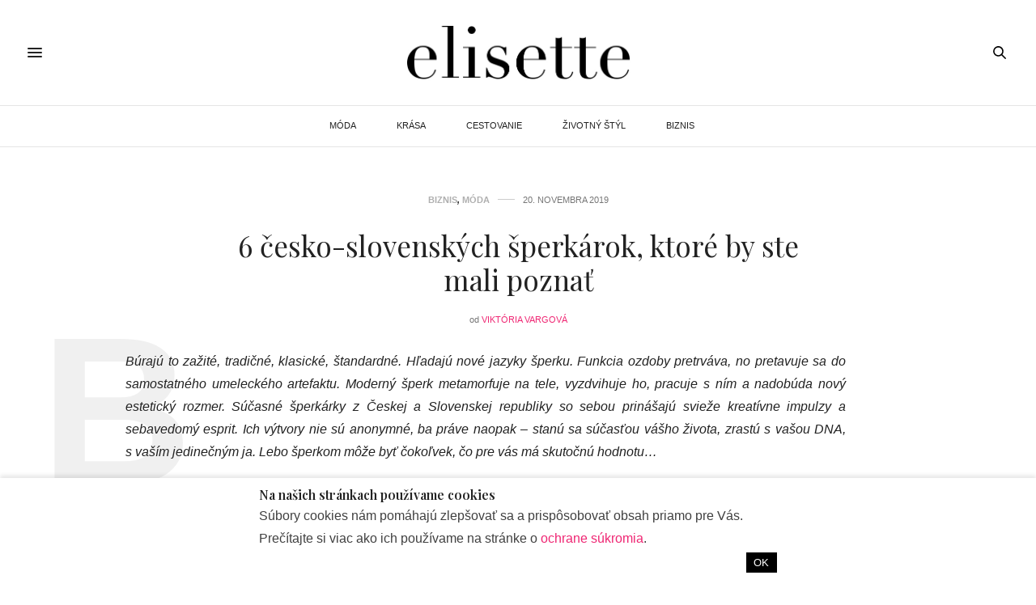

--- FILE ---
content_type: text/html; charset=UTF-8
request_url: https://elisette.sk/6-cesko-slovenskych-sperkarok-ktore-by-ste-mali-poznat/
body_size: 27327
content:
<!doctype html>
<html lang="sk-SK">
<head>
	<meta charset="UTF-8">
	<meta name="viewport" content="width=device-width, initial-scale=1, maximum-scale=1, viewport-fit=cover">
	<link rel="profile" href="http://gmpg.org/xfn/11">
<script>
  window.strossle=window.strossle||function(){(strossle.q=strossle.q||[]).push(arguments)};
  strossle('1d640d38-4da6-4fd5-b725-3229d5f1f759', '.strossle-widget');
</script>
<script async src="https://assets.strossle.com/1d640d38-4da6-4fd5-b725-3229d5f1f759.js"></script>	
	<meta http-equiv="x-dns-prefetch-control" content="on">
	<link rel="dns-prefetch" href="//fonts.googleapis.com" />
	<link rel="dns-prefetch" href="//fonts.gstatic.com" />
	<link rel="dns-prefetch" href="//0.gravatar.com/" />
	<link rel="dns-prefetch" href="//2.gravatar.com/" />
	<link rel="dns-prefetch" href="//1.gravatar.com/" />		<script id="wp-gdpr-cookie-notice-script-utils" type="text/javascript">
					( function( exports ) {
			function isGoogleBot() {
				return navigator.userAgent && (
					-1 !== navigator.userAgent.indexOf( 'Googlebot' ) ||
					-1 !== navigator.userAgent.indexOf( 'Speed Insights' ) ||
					-1 !== navigator.userAgent.indexOf( 'Chrome-Lighthouse' )
				);
			}

			function cookiesAccepted( cookieType ) {
				var cookieParts = ( '; ' + document.cookie ).split( '; wp_gdpr_cookie_preferences=' );
				var cookie      = 2 === cookieParts.length ? cookieParts.pop().split( ';' ).shift() : '';

				cookieType = cookieType || 'functional';

				if ( ! cookie.length ) {
					return false;
				}

				try {
					cookie = JSON.parse( decodeURIComponent( cookie ) );
				} catch ( error ) {
					return false;
				}

				if ( ! cookie.last_modified || cookie.last_modified < 1579554242) {
					return false;
				}

				if ( ! cookie[ cookieType ] ) {
					return false;
				}

				return true;
			}

			function onAcceptCookies( callback ) {
				document.addEventListener( 'wpGdprCookieNotice.acceptCookies', function() {
					callback( exports.wpGdprCookieNoticeUtils );
				});
			}

			function isNoticeActive() {
				if ( cookiesAccepted() ) {
					return false;
				}

				if ( isGoogleBot() ) {
					return false;
				}

				return true;
			}

			exports.wpGdprCookieNoticeUtils = {
				cookiesAccepted: cookiesAccepted,
				onAcceptCookies: onAcceptCookies,
				isNoticeActive: isNoticeActive
			};
		})( window );
				</script>
		<meta name='robots' content='index, follow, max-image-preview:large, max-snippet:-1, max-video-preview:-1' />

	<!-- This site is optimized with the Yoast SEO plugin v17.6 - https://yoast.com/wordpress/plugins/seo/ -->
	<title>6 česko-slovenských šperkárok, ktoré by ste mali poznať - Elisette.sk</title>
	<meta name="description" content="Týchto 6 česko-slovenských šperkárok by ste mali poznať. Majú výnimočné umelecké cítenie a ich kúsky sú skotočnými malými umeleckými dielami." />
	<link rel="canonical" href="https://elisette.sk/6-cesko-slovenskych-sperkarok-ktore-by-ste-mali-poznat/" />
	<meta property="og:locale" content="sk_SK" />
	<meta property="og:type" content="article" />
	<meta property="og:title" content="6 česko-slovenských šperkárok, ktoré by ste mali poznať - Elisette.sk" />
	<meta property="og:description" content="Týchto 6 česko-slovenských šperkárok by ste mali poznať. Majú výnimočné umelecké cítenie a ich kúsky sú skotočnými malými umeleckými dielami." />
	<meta property="og:url" content="https://elisette.sk/6-cesko-slovenskych-sperkarok-ktore-by-ste-mali-poznat/" />
	<meta property="og:site_name" content="Elisette.sk" />
	<meta property="article:publisher" content="https://www.facebook.com/elisette.official/" />
	<meta property="article:published_time" content="2019-11-20T18:30:12+00:00" />
	<meta property="article:modified_time" content="2019-11-22T15:33:39+00:00" />
	<meta property="og:image" content="https://elisette.sk/wp-content/uploads/2019/11/6-sperkarok-ktore-by-ste-mali-poznat.png" />
	<meta property="og:image:width" content="1250" />
	<meta property="og:image:height" content="842" />
	<meta name="twitter:card" content="summary_large_image" />
	<meta name="twitter:label1" content="Autor:" />
	<meta name="twitter:data1" content="Viktória Vargová" />
	<meta name="twitter:label2" content="Predpokladaný čas čítania" />
	<meta name="twitter:data2" content="7 minút" />
	<script type="application/ld+json" class="yoast-schema-graph">{"@context":"https://schema.org","@graph":[{"@type":"Organization","@id":"https://elisette.sk/#organization","name":"Elisette","url":"https://elisette.sk/","sameAs":["https://www.facebook.com/elisette.official/","https://www.instagram.com/elisette.official/?hl=sk"],"logo":{"@type":"ImageObject","@id":"https://elisette.sk/#logo","inLanguage":"sk-SK","url":"https://elisette.sk/wp-content/uploads/2019/09/elisette-logo.jpg","contentUrl":"https://elisette.sk/wp-content/uploads/2019/09/elisette-logo.jpg","width":567,"height":142,"caption":"Elisette"},"image":{"@id":"https://elisette.sk/#logo"}},{"@type":"WebSite","@id":"https://elisette.sk/#website","url":"https://elisette.sk/","name":"Elisette.sk","description":"WHERE LIFE MEETS STYLE","publisher":{"@id":"https://elisette.sk/#organization"},"potentialAction":[{"@type":"SearchAction","target":{"@type":"EntryPoint","urlTemplate":"https://elisette.sk/?s={search_term_string}"},"query-input":"required name=search_term_string"}],"inLanguage":"sk-SK"},{"@type":"ImageObject","@id":"https://elisette.sk/6-cesko-slovenskych-sperkarok-ktore-by-ste-mali-poznat/#primaryimage","inLanguage":"sk-SK","url":"https://elisette.sk/wp-content/uploads/2019/11/6-sperkarok-ktore-by-ste-mali-poznat.png","contentUrl":"https://elisette.sk/wp-content/uploads/2019/11/6-sperkarok-ktore-by-ste-mali-poznat.png","width":1250,"height":842},{"@type":"WebPage","@id":"https://elisette.sk/6-cesko-slovenskych-sperkarok-ktore-by-ste-mali-poznat/#webpage","url":"https://elisette.sk/6-cesko-slovenskych-sperkarok-ktore-by-ste-mali-poznat/","name":"6 \u010desko-slovensk\u00fdch \u0161perk\u00e1rok, ktor\u00e9 by ste mali pozna\u0165 - Elisette.sk","isPartOf":{"@id":"https://elisette.sk/#website"},"primaryImageOfPage":{"@id":"https://elisette.sk/6-cesko-slovenskych-sperkarok-ktore-by-ste-mali-poznat/#primaryimage"},"datePublished":"2019-11-20T18:30:12+00:00","dateModified":"2019-11-22T15:33:39+00:00","description":"T\u00fdchto 6 \u010desko-slovensk\u00fdch \u0161perk\u00e1rok by ste mali pozna\u0165. Maj\u00fa v\u00fdnimo\u010dn\u00e9 umeleck\u00e9 c\u00edtenie a ich k\u00fasky s\u00fa skoto\u010dn\u00fdmi mal\u00fdmi umeleck\u00fdmi dielami.","breadcrumb":{"@id":"https://elisette.sk/6-cesko-slovenskych-sperkarok-ktore-by-ste-mali-poznat/#breadcrumb"},"inLanguage":"sk-SK","potentialAction":[{"@type":"ReadAction","target":["https://elisette.sk/6-cesko-slovenskych-sperkarok-ktore-by-ste-mali-poznat/"]}]},{"@type":"BreadcrumbList","@id":"https://elisette.sk/6-cesko-slovenskych-sperkarok-ktore-by-ste-mali-poznat/#breadcrumb","itemListElement":[{"@type":"ListItem","position":1,"name":"Home","item":"https://elisette.sk/"},{"@type":"ListItem","position":2,"name":"Blog","item":"https://elisette.sk/blog/"},{"@type":"ListItem","position":3,"name":"6 \u010desko-slovensk\u00fdch \u0161perk\u00e1rok, ktor\u00e9 by ste mali pozna\u0165"}]},{"@type":"Article","@id":"https://elisette.sk/6-cesko-slovenskych-sperkarok-ktore-by-ste-mali-poznat/#article","isPartOf":{"@id":"https://elisette.sk/6-cesko-slovenskych-sperkarok-ktore-by-ste-mali-poznat/#webpage"},"author":{"@id":"https://elisette.sk/#/schema/person/782744f00b9a1138945cdda1e6b59d25"},"headline":"6 \u010desko-slovensk\u00fdch \u0161perk\u00e1rok, ktor\u00e9 by ste mali pozna\u0165","datePublished":"2019-11-20T18:30:12+00:00","dateModified":"2019-11-22T15:33:39+00:00","mainEntityOfPage":{"@id":"https://elisette.sk/6-cesko-slovenskych-sperkarok-ktore-by-ste-mali-poznat/#webpage"},"wordCount":1314,"publisher":{"@id":"https://elisette.sk/#organization"},"image":{"@id":"https://elisette.sk/6-cesko-slovenskych-sperkarok-ktore-by-ste-mali-poznat/#primaryimage"},"thumbnailUrl":"https://elisette.sk/wp-content/uploads/2019/11/6-sperkarok-ktore-by-ste-mali-poznat.png","keywords":["designblok","dizajn","\u0161perk"],"articleSection":["BIZNIS","M\u00d3DA"],"inLanguage":"sk-SK"},{"@type":"Person","@id":"https://elisette.sk/#/schema/person/782744f00b9a1138945cdda1e6b59d25","name":"Vikt\u00f3ria Vargov\u00e1","image":{"@type":"ImageObject","@id":"https://elisette.sk/#personlogo","inLanguage":"sk-SK","url":"https://secure.gravatar.com/avatar/0dc18d578551adeabef5d9f0f0770944?s=96&d=mm&r=g","contentUrl":"https://secure.gravatar.com/avatar/0dc18d578551adeabef5d9f0f0770944?s=96&d=mm&r=g","caption":"Vikt\u00f3ria Vargov\u00e1"},"description":"\"The joy of dressing is an art.\" John Galliano","sameAs":["https://www.instagram.com/pure_powder/"],"url":"https://elisette.sk/author/viktoriavargova/"}]}</script>
	<!-- / Yoast SEO plugin. -->


<link rel='dns-prefetch' href='//elisette.sk' />
<link rel='dns-prefetch' href='//cdn.plyr.io' />
<link rel='dns-prefetch' href='//fonts.googleapis.com' />
<link rel='dns-prefetch' href='//s.w.org' />
<link rel="alternate" type="application/rss+xml" title="RSS kanál: Elisette.sk &raquo;" href="https://elisette.sk/feed/" />
<link rel="alternate" type="application/rss+xml" title="RSS kanál komentárov webu Elisette.sk &raquo;" href="https://elisette.sk/comments/feed/" />
<link rel="preconnect" href="//fonts.gstatic.com/" crossorigin>		<script type="text/javascript">
			window._wpemojiSettings = {"baseUrl":"https:\/\/s.w.org\/images\/core\/emoji\/13.1.0\/72x72\/","ext":".png","svgUrl":"https:\/\/s.w.org\/images\/core\/emoji\/13.1.0\/svg\/","svgExt":".svg","source":{"concatemoji":"https:\/\/elisette.sk\/wp-includes\/js\/wp-emoji-release.min.js?ver=5.8.12"}};
			!function(e,a,t){var n,r,o,i=a.createElement("canvas"),p=i.getContext&&i.getContext("2d");function s(e,t){var a=String.fromCharCode;p.clearRect(0,0,i.width,i.height),p.fillText(a.apply(this,e),0,0);e=i.toDataURL();return p.clearRect(0,0,i.width,i.height),p.fillText(a.apply(this,t),0,0),e===i.toDataURL()}function c(e){var t=a.createElement("script");t.src=e,t.defer=t.type="text/javascript",a.getElementsByTagName("head")[0].appendChild(t)}for(o=Array("flag","emoji"),t.supports={everything:!0,everythingExceptFlag:!0},r=0;r<o.length;r++)t.supports[o[r]]=function(e){if(!p||!p.fillText)return!1;switch(p.textBaseline="top",p.font="600 32px Arial",e){case"flag":return s([127987,65039,8205,9895,65039],[127987,65039,8203,9895,65039])?!1:!s([55356,56826,55356,56819],[55356,56826,8203,55356,56819])&&!s([55356,57332,56128,56423,56128,56418,56128,56421,56128,56430,56128,56423,56128,56447],[55356,57332,8203,56128,56423,8203,56128,56418,8203,56128,56421,8203,56128,56430,8203,56128,56423,8203,56128,56447]);case"emoji":return!s([10084,65039,8205,55357,56613],[10084,65039,8203,55357,56613])}return!1}(o[r]),t.supports.everything=t.supports.everything&&t.supports[o[r]],"flag"!==o[r]&&(t.supports.everythingExceptFlag=t.supports.everythingExceptFlag&&t.supports[o[r]]);t.supports.everythingExceptFlag=t.supports.everythingExceptFlag&&!t.supports.flag,t.DOMReady=!1,t.readyCallback=function(){t.DOMReady=!0},t.supports.everything||(n=function(){t.readyCallback()},a.addEventListener?(a.addEventListener("DOMContentLoaded",n,!1),e.addEventListener("load",n,!1)):(e.attachEvent("onload",n),a.attachEvent("onreadystatechange",function(){"complete"===a.readyState&&t.readyCallback()})),(n=t.source||{}).concatemoji?c(n.concatemoji):n.wpemoji&&n.twemoji&&(c(n.twemoji),c(n.wpemoji)))}(window,document,window._wpemojiSettings);
		</script>
		<style type="text/css">
img.wp-smiley,
img.emoji {
	display: inline !important;
	border: none !important;
	box-shadow: none !important;
	height: 1em !important;
	width: 1em !important;
	margin: 0 .07em !important;
	vertical-align: -0.1em !important;
	background: none !important;
	padding: 0 !important;
}
</style>
	<link rel='stylesheet' id='wp-block-library-css'  href='https://elisette.sk/wp-includes/css/dist/block-library/style.min.css?ver=5.8.12' media='all' />
<link rel='stylesheet' id='ce_responsive-css'  href='https://elisette.sk/wp-content/plugins/simple-embed-code/css/video-container.min.css?ver=5.8.12' media='all' />
<link rel='stylesheet' id='thb-fa-css'  href='https://elisette.sk/wp-content/themes/thevoux-wp/assets/css/font-awesome.min.css?ver=4.7.0' media='all' />
<link rel='stylesheet' id='thb-app-css'  href='https://elisette.sk/wp-content/themes/thevoux-wp/assets/css/app.css?ver=6.8.6' media='all' />
<style id='thb-app-inline-css' type='text/css'>
body {font-family:Arial, 'BlinkMacSystemFont', -apple-system, 'Roboto', 'Lucida Sans';}h1, h2, h3, h4, h5, h6, .mont, .wpcf7-response-output, label, .select-wrapper select, .wp-caption .wp-caption-text, .smalltitle, .toggle .title, q, blockquote p, cite, table tr th, table tr td, #footer.style3 .menu, #footer.style2 .menu, #footer.style4 .menu, .product-title, .social_bar, .widget.widget_socialcounter ul.style2 li {}input[type="submit"],.button,.btn,.thb-text-button {font-family:Arial, 'BlinkMacSystemFont', -apple-system, 'Roboto', 'Lucida Sans';}em {}h1,.h1 {}h2 {}h3 {}h4 {}h5 {}h6 {}.header_top {background-color:#ffffff !important;}.social_bar {background-color:#ffffff !important;}#footer {background-color:#000000 !important;}.full-menu-container .full-menu > li > a,#footer.style2 .menu,#footer.style3 .menu,#footer.style4 .menu,#footer.style5 .menu {font-family:'Helvetica Neue', Helvetica, Roboto, Arial, sans-serif, 'BlinkMacSystemFont', -apple-system, 'Roboto', 'Lucida Sans';}.subheader-menu>li>a {font-family:Arial, 'BlinkMacSystemFont', -apple-system, 'Roboto', 'Lucida Sans';}.full-menu-container .full-menu > li > a,#footer.style2 .menu,#footer.style3 .menu,#footer.style4 .menu,#footer.style5 .menu {font-family:'Helvetica Neue', Helvetica, Roboto, Arial, sans-serif, 'BlinkMacSystemFont', -apple-system, 'Roboto', 'Lucida Sans';}.thb-mobile-menu>li>a,.thb-mobile-menu-secondary li a {font-family:Arial, 'BlinkMacSystemFont', -apple-system, 'Roboto', 'Lucida Sans';}.thb-mobile-menu .sub-menu li a {font-family:Arial, 'BlinkMacSystemFont', -apple-system, 'Roboto', 'Lucida Sans';}.post .post-title h1 {font-style:normal;font-size:35px;}.widget > strong {font-family:Arial, 'BlinkMacSystemFont', -apple-system, 'Roboto', 'Lucida Sans';color:#ffffff;font-style:normal;font-size:16px;}.post-links,.thb-post-top,.post-meta,.post-author,.post-title-bullets li button span {font-family:Arial, 'BlinkMacSystemFont', -apple-system, 'Roboto', 'Lucida Sans';}.post-detail .post-content:before {font-family:Arial, 'BlinkMacSystemFont', -apple-system, 'Roboto', 'Lucida Sans';}.social_bar ul li a {font-family:Arial, 'BlinkMacSystemFont', -apple-system, 'Roboto', 'Lucida Sans';}#footer.style2 .menu,#footer.style3 .menu,#footer.style4 .menu,#footer.style5 .menu {font-family:Arial, 'BlinkMacSystemFont', -apple-system, 'Roboto', 'Lucida Sans';}.post .thb-post-top .post-meta.style1 a.cat-biznis { color:#afafaf; }.post .thb-post-top .post-meta.style2 a.cat-biznis { background-color:#afafaf; }.post.post-carousel-style11 .post-meta.style2 a.cat-biznis { background-color:#afafaf; }.post .post-content .category_title.catstyle-style228 h2 a:hover { color:#afafaf; }.post .thb-post-top .post-meta.style1 a.cat-cestovanie { color:#afafaf; }.post .thb-post-top .post-meta.style2 a.cat-cestovanie { background-color:#afafaf; }.post.post-carousel-style11 .post-meta.style2 a.cat-cestovanie { background-color:#afafaf; }.post .post-content .category_title.catstyle-style4 h2 a:hover { color:#afafaf; }.post .thb-post-top .post-meta.style1 a.cat-krasa { color:#afafaf; }.post .thb-post-top .post-meta.style2 a.cat-krasa { background-color:#afafaf; }.post.post-carousel-style11 .post-meta.style2 a.cat-krasa { background-color:#afafaf; }.post .post-content .category_title.catstyle-style3 h2 a:hover { color:#afafaf; }.post .thb-post-top .post-meta.style1 a.cat-moda { color:#afafaf; }.post .thb-post-top .post-meta.style2 a.cat-moda { background-color:#afafaf; }.post.post-carousel-style11 .post-meta.style2 a.cat-moda { background-color:#afafaf; }.post .post-content .category_title.catstyle-style2 h2 a:hover { color:#afafaf; }.post .thb-post-top .post-meta.style1 a.cat-nezaradene { color:#afafaf; }.post .thb-post-top .post-meta.style2 a.cat-nezaradene { background-color:#afafaf; }.post.post-carousel-style11 .post-meta.style2 a.cat-nezaradene { background-color:#afafaf; }.post .post-content .category_title.catstyle-style1 h2 a:hover { color:#afafaf; }.post .thb-post-top .post-meta.style1 a.cat-zivotny-styl { color:#afafaf; }.post .thb-post-top .post-meta.style2 a.cat-zivotny-styl { background-color:#afafaf; }.post.post-carousel-style11 .post-meta.style2 a.cat-zivotny-styl { background-color:#afafaf; }.post .post-content .category_title.catstyle-style5 h2 a:hover { color:#afafaf; }@media only screen and (min-width:40.063em) {.content404 > .row {background-image:url('https://elisette.sk/stranka-sa-nenasla/');}}#footer.style2 .logolink img,#footer.style3 .logolink img {max-height:50px;}.post-detail-style2-row .post-detail .post-title-container,.sidebar .sidebar_inner {background-color:#ffffff}.dm-menu-item.last-item {border-bottom:3px solid #e7e7e7;}.menu-item a:hover {color:#ef2673;}@media screen and (min-width:1024px) {.dm-menu-item {display:none;}}
</style>
<link rel='stylesheet' id='thb-style-css'  href='https://elisette.sk/wp-content/themes/thevoux-wp-child/style.css?ver=6.8.6' media='all' />
<link crossorigin="anonymous" rel='stylesheet' id='thb-google-fonts-css'  href='https://fonts.googleapis.com/css?family=Playfair+Display%3A400%2C500%2C600%2C700%2C800%2C900%2C400i%2C500i%2C600i%2C700i%2C800i%2C900i&#038;subset=latin%2Clatin-ext&#038;display=swap&#038;ver=6.8.6' media='all' />
<script src='https://elisette.sk/wp-includes/js/jquery/jquery.min.js?ver=3.6.0' id='jquery-core-js'></script>
<script src='https://elisette.sk/wp-includes/js/jquery/jquery-migrate.min.js?ver=3.3.2' id='jquery-migrate-js'></script>
<link rel="https://api.w.org/" href="https://elisette.sk/wp-json/" /><link rel="alternate" type="application/json" href="https://elisette.sk/wp-json/wp/v2/posts/6978" /><link rel="EditURI" type="application/rsd+xml" title="RSD" href="https://elisette.sk/xmlrpc.php?rsd" />
<link rel="wlwmanifest" type="application/wlwmanifest+xml" href="https://elisette.sk/wp-includes/wlwmanifest.xml" /> 
<meta name="generator" content="WordPress 5.8.12" />
<link rel='shortlink' href='https://elisette.sk/?p=6978' />
<link rel="alternate" type="application/json+oembed" href="https://elisette.sk/wp-json/oembed/1.0/embed?url=https%3A%2F%2Felisette.sk%2F6-cesko-slovenskych-sperkarok-ktore-by-ste-mali-poznat%2F" />
<link rel="alternate" type="text/xml+oembed" href="https://elisette.sk/wp-json/oembed/1.0/embed?url=https%3A%2F%2Felisette.sk%2F6-cesko-slovenskych-sperkarok-ktore-by-ste-mali-poznat%2F&#038;format=xml" />
<style type="text/css">
.no-js .native-lazyload-js-fallback {
	display: none;
}
</style>
		<link rel="amphtml" href="https://elisette.sk/6-cesko-slovenskych-sperkarok-ktore-by-ste-mali-poznat/amp/"><link rel="icon" href="https://elisette.sk/wp-content/uploads/2018/07/cropped-elisette-favicon-32x32.png" sizes="32x32" />
<link rel="icon" href="https://elisette.sk/wp-content/uploads/2018/07/cropped-elisette-favicon-192x192.png" sizes="192x192" />
<link rel="apple-touch-icon" href="https://elisette.sk/wp-content/uploads/2018/07/cropped-elisette-favicon-180x180.png" />
<meta name="msapplication-TileImage" content="https://elisette.sk/wp-content/uploads/2018/07/cropped-elisette-favicon-270x270.png" />
		<style type="text/css" id="wp-custom-css">
			.full-menu-container .full-menu>li>a {
	font-weight: 350;
	font-size: 11px;
	padding-left: 10px;
	padding-right: 10px;
}
.el-post-h2 {
	font-size: 1.20em;
	font-weight: 600 !important;
	text-align: left;
}

.el-post-p {
	text-align: justify;
}

#category-title {
	background-color: #000000;
	background-image: inherit;
}

#archive-title {
	background-color: #000000;
	background-image: inherit;
}

.blog_nav {
	width: 100%;
}

figure>figcaption {
	font-size: 0.75em;
	text-align: center;
	margin-left: auto;
	margin-right: auto;
}

style4 .alignwide {
    margin-left: 0px;
    margin-right: 0px;
    width: 100%;
}

.alignwide {
    margin-left: 0px !important;
    margin-right: 0px !important;
    max-width: none;
    width: 100% !important;
}

.wp-block-media-text .wp-block-media-text__content {
    padding: 0 8% 0 0 !important;
		align-self: flex-start !important;
}

.wp-block-media-text__media {
    -ms-grid-row-align: center;
    align-self: flex-start !important;
}

		</style>
				<style id="wp-gdpr-cookie-notice-stylesheet" type="text/css">
						.wp-gdpr-cookie-notice-wrap {
				position: fixed;
				right: 0;
				left: 0;
				bottom: 0;
				z-index: 9999999999;
							}

			.wp-gdpr-cookie-notice {
				position: relative;
				border-width: 0px 0 0;
									box-shadow: 0 -3px 5px 0 rgba(0, 0, 0, 0.1);
							}
					.wp-gdpr-cookie-notice-wrap {
			background-color: rgba(0, 0, 0, 0.65);
		}

		.wp-gdpr-cookie-notice {
			padding: 0.75rem 1rem;
			font-size: 90%;
			line-height: 1.4;
			color: #404040;
			background-color: #ffffff;
			border-color: #cccccc;
			border-style: solid;
		}

		.wp-gdpr-cookie-notice-inner {
			display: block;
			margin: 0 auto;
			max-width: 640px;
		}

		
		.wp-gdpr-cookie-notice a,
		.wp-gdpr-cookie-notice a:visited {
			color: #ef2673;
		}

		.wp-gdpr-cookie-notice a:hover,
		.wp-gdpr-cookie-notice a:focus {
			color: #b31d56;
		}

		.wp-gdpr-cookie-notice-heading,
		.wp-gdpr-cookie-notice-content {
			margin-bottom: 0.2rem;
		}

		.wp-gdpr-cookie-notice-heading > * {
			margin: 0;
			padding: 0;
			font-size: 110%;
		}

		.wp-gdpr-cookie-notice-content > * {
			margin: 0 0 0.5rem;
			padding: 0;
		}

		.wp-gdpr-cookie-notice-content > *:last-child {
			margin: 0;
		}

		.wp-gdpr-cookie-notice-form {
			margin: 0;
			padding: 0;
			background: transparent;
			border: 0;
			box-shadow: none;
			overflow: visible;
		}

		.wp-gdpr-cookie-notice-controls {
			display: flex;
			align-items: center;
			justify-content: flex-end;
		}

		.wp-gdpr-cookie-notice-controls > * {
			margin-right: 0.8rem;
		}

		.wp-gdpr-cookie-notice-controls > *:last-child {
			margin-right: 0;
		}

		.wp-gdpr-cookie-notice-toggles {
			display: block;
			margin: 0 0.8rem 0 0;
			padding: 0;
			border: 0;
			flex: 1;
			font-size: 90%;
		}

		.wp-gdpr-cookie-notice-toggle {
			display: block;
			float: left;
			margin-right: 0.8rem;
		}

		.wp-gdpr-cookie-notice-toggle input[type="checkbox"] {
			margin-right: 0.2rem;
		}

		.wp-gdpr-cookie-notice-toggle:last-child {
			margin-right: 0;
		}

		.wp-gdpr-cookie-notice-button {
			display: inline-block;
								padding: 0.4rem 0.6rem;
					font-size: 90%;
								color: #ffffff;
			background-color: #000000;
			border: 0;
			border-radius: 0;
			appearance: none;
		}

		.wp-gdpr-cookie-notice-button:hover,
		.wp-gdpr-cookie-notice-button:focus {
			color: #ffffff;
			background-color: #000000;
		}
				</style>
		</head>
<body class="post-template-default single single-post postid-6978 single-format-standard article-dropcap-on thb-borders-off thb-rounded-forms-off social_black-on header_submenu_color-light mobile_menu_animation- header-submenu-style1 thb-pinit-off thb-single-product-ajax-on">
			<div id="wrapper" class="thb-page-transition-off">
		<!-- Start Content Container -->
		<div id="content-container">
			<!-- Start Content Click Capture -->
			<div class="click-capture"></div>
			<!-- End Content Click Capture -->
									
<!-- Start Header -->
<header class="header fixed ">
	<div class="header_top cf">
		<div class="row full-width-row align-middle">
			<div class="small-3 medium-2 columns toggle-holder">
					<a href="#" class="mobile-toggle  small"><div><span></span><span></span><span></span></div></a>
				</div>
			<div class="small-6 medium-8 columns logo text-center active">
									<h6 id="page-title">6 česko-slovenských šperkárok, ktoré by ste mali poznať</h6>			</div>
			<div class="small-3 medium-2 columns text-right">
				<div class="social-holder style2">
					
	<aside class="social_header">
																											</aside>
							<aside class="quick_search">
		<svg xmlns="http://www.w3.org/2000/svg" version="1.1" class="search_icon" x="0" y="0" width="16.2" height="16.2" viewBox="0 0 16.2 16.2" enable-background="new 0 0 16.209 16.204" xml:space="preserve"><path d="M15.9 14.7l-4.3-4.3c0.9-1.1 1.4-2.5 1.4-4 0-3.5-2.9-6.4-6.4-6.4S0.1 3 0.1 6.5c0 3.5 2.9 6.4 6.4 6.4 1.4 0 2.8-0.5 3.9-1.3l4.4 4.3c0.2 0.2 0.4 0.2 0.6 0.2 0.2 0 0.4-0.1 0.6-0.2C16.2 15.6 16.2 15.1 15.9 14.7zM1.7 6.5c0-2.6 2.2-4.8 4.8-4.8s4.8 2.1 4.8 4.8c0 2.6-2.2 4.8-4.8 4.8S1.7 9.1 1.7 6.5z"/></svg>		<form role="search" method="get" class="searchform" action="https://elisette.sk/">
	<label for="search-form-1" class="screen-reader-text">Search for:</label>
	<input type="text" id="search-form-1" class="search-field" value="" name="s" />
</form>
	</aside>
										</div>
			</div>
		</div>
				<span class="progress"></span>
			</div>
			<div class="nav_holder show-for-large">
			<nav class="full-menu-container text-center">
									<ul id="menu-hlavne-menu" class="full-menu nav submenu-style-style1"><li id="menu-item-23" class="menu-item menu-item-type-taxonomy menu-item-object-category current-post-ancestor current-menu-parent current-post-parent menu-item-23"><a href="https://elisette.sk/moda/">MÓDA</a></li>
<li id="menu-item-24" class="menu-item menu-item-type-taxonomy menu-item-object-category menu-item-24"><a href="https://elisette.sk/krasa/">KRÁSA</a></li>
<li id="menu-item-25" class="menu-item menu-item-type-taxonomy menu-item-object-category menu-item-25"><a href="https://elisette.sk/cestovanie/">CESTOVANIE</a></li>
<li id="menu-item-26" class="menu-item menu-item-type-taxonomy menu-item-object-category menu-item-26"><a href="https://elisette.sk/zivotny-styl/">ŽIVOTNÝ ŠTÝL</a></li>
<li id="menu-item-1866" class="menu-item menu-item-type-taxonomy menu-item-object-category current-post-ancestor current-menu-parent current-post-parent menu-item-1866"><a href="https://elisette.sk/biznis/">BIZNIS</a></li>
</ul>							</nav>
		</div>
	</header>
<!-- End Header -->
			<!-- Start Header -->
<div class="header_holder  ">
<header class="header style1 ">

	<div class="header_top cf">
				<div class="row full-width-row align-middle">
			<div class="small-3 large-4 columns toggle-holder">
					<a href="#" class="mobile-toggle  small"><div><span></span><span></span><span></span></div></a>
								</div>
			<div class="small-6 large-4 columns logo text-center">
				<a href="https://elisette.sk/" class="logolink" title="Elisette.sk">
					<img src="https://elisette.sk/wp-content/uploads/2019/09/elisette-logo.jpg" class="logoimg" alt="Elisette.sk"/>
				</a>
			</div>
			<div class="small-3 large-4 columns social-holder style2">
				
	<aside class="social_header">
																											</aside>
		<aside class="quick_search">
		<svg xmlns="http://www.w3.org/2000/svg" version="1.1" class="search_icon" x="0" y="0" width="16.2" height="16.2" viewBox="0 0 16.2 16.2" enable-background="new 0 0 16.209 16.204" xml:space="preserve"><path d="M15.9 14.7l-4.3-4.3c0.9-1.1 1.4-2.5 1.4-4 0-3.5-2.9-6.4-6.4-6.4S0.1 3 0.1 6.5c0 3.5 2.9 6.4 6.4 6.4 1.4 0 2.8-0.5 3.9-1.3l4.4 4.3c0.2 0.2 0.4 0.2 0.6 0.2 0.2 0 0.4-0.1 0.6-0.2C16.2 15.6 16.2 15.1 15.9 14.7zM1.7 6.5c0-2.6 2.2-4.8 4.8-4.8s4.8 2.1 4.8 4.8c0 2.6-2.2 4.8-4.8 4.8S1.7 9.1 1.7 6.5z"/></svg>		<form role="search" method="get" class="searchform" action="https://elisette.sk/">
	<label for="search-form-2" class="screen-reader-text">Search for:</label>
	<input type="text" id="search-form-2" class="search-field" value="" name="s" />
</form>
	</aside>
				</div>
		</div>
	</div>
			<div class="nav_holder light">
			<nav class="full-menu-container">
				<ul id="menu-hlavne-menu-1" class="full-menu nav submenu-style-style1"><li class="menu-item menu-item-type-taxonomy menu-item-object-category current-post-ancestor current-menu-parent current-post-parent menu-item-23"><a href="https://elisette.sk/moda/">MÓDA</a></li>
<li class="menu-item menu-item-type-taxonomy menu-item-object-category menu-item-24"><a href="https://elisette.sk/krasa/">KRÁSA</a></li>
<li class="menu-item menu-item-type-taxonomy menu-item-object-category menu-item-25"><a href="https://elisette.sk/cestovanie/">CESTOVANIE</a></li>
<li class="menu-item menu-item-type-taxonomy menu-item-object-category menu-item-26"><a href="https://elisette.sk/zivotny-styl/">ŽIVOTNÝ ŠTÝL</a></li>
<li class="menu-item menu-item-type-taxonomy menu-item-object-category current-post-ancestor current-menu-parent current-post-parent menu-item-1866"><a href="https://elisette.sk/biznis/">BIZNIS</a></li>
</ul>				</nav>
		</div>
	</header>
</div>
<!-- End Header -->
			<div role="main" class="cf">
<div id="infinite-article" data-infinite="on" data-security="3be3acf844">
		<div class="post-detail-row">
	<article itemscope itemtype="http://schema.org/Article" class="post post-detail center-category post-detail-style4 post-6978 type-post status-publish format-standard has-post-thumbnail hentry category-biznis category-moda tag-designblok tag-dizajn tag-sperk" id="post-6978" data-id="6978" data-url="https://elisette.sk/6-cesko-slovenskych-sperkarok-ktore-by-ste-mali-poznat/">
		<div class="row align-center">
			<div class="small-12 medium-10 large-8 columns text-center">
				<div class="post-title-container">
						<div class="thb-post-top">
				<aside class="post-meta style1">
			<a href="https://elisette.sk/biznis/" class="cat-biznis" aria-label="BIZNIS">BIZNIS</a><i>,</i>&nbsp;<a href="https://elisette.sk/moda/" class="cat-moda" aria-label="MÓDA">MÓDA</a>		</aside>
							<aside class="post-date">
				20. novembra 2019			</aside>
			</div>
						<header class="post-title entry-header">
						<h1 class="entry-title" itemprop="headline">6 česko-slovenských šperkárok, ktoré by ste mali poznať</h1>					</header>
						<aside class="post-author">
		<em>od</em> <a href="https://elisette.sk/author/viktoriavargova/" title="Autor článku Viktória Vargová" rel="author">Viktória Vargová</a>	</aside>
					</div>
			</div>
			<div class="small-12 medium-11 columns">
							</div>
			<div class="small-12 large-10 columns">
				<div class="post-share-container">
					<div class="post-content-container">
						<div class="post-content entry-content cf" data-first="B" itemprop="articleBody">
							
<p style="text-align:justify"><em>Búrajú to zažité, tradičné, klasické, štandardné. Hľadajú nové jazyky šperku. Funkcia ozdoby pretrváva, no pretavuje sa do samostatného umeleckého artefaktu. Moderný šperk metamorfuje na tele, vyzdvihuje ho, pracuje s&nbsp;ním a nadobúda nový estetický rozmer. Súčasné šperkárky z&nbsp;Českej a Slovenskej republiky so sebou prinášajú svieže kreatívne impulzy a sebavedomý esprit. Ich výtvory nie sú anonymné, ba práve naopak &#8211; stanú sa súčasťou vášho života, zrastú s&nbsp;vašou DNA, s&nbsp;vaším jedinečným ja. Lebo šperkom môže byť čokoľvek, čo pre vás má skutočnú hodnotu…</em></p>



<div class="wp-block-image"><figure class="aligncenter size-large"><img loading="lazy" width="1024" height="453" src="https://elisette.sk/wp-content/plugins/native-lazyload/assets/images/placeholder.svg" alt class="wp-image-7018 native-lazyload-js-fallback" data-src="https://elisette.sk/wp-content/uploads/2019/11/sb3-1024x453.jpg" data-srcset="https://elisette.sk/wp-content/uploads/2019/11/sb3-1024x453.jpg 1024w, https://elisette.sk/wp-content/uploads/2019/11/sb3-300x133.jpg 300w, https://elisette.sk/wp-content/uploads/2019/11/sb3-768x340.jpg 768w, https://elisette.sk/wp-content/uploads/2019/11/sb3-450x199.jpg 450w, https://elisette.sk/wp-content/uploads/2019/11/sb3-340x150.jpg 340w, https://elisette.sk/wp-content/uploads/2019/11/sb3-20x8.jpg 20w, https://elisette.sk/wp-content/uploads/2019/11/sb3-225x100.jpg 225w, https://elisette.sk/wp-content/uploads/2019/11/sb3-900x398.jpg 900w, https://elisette.sk/wp-content/uploads/2019/11/sb3-1350x598.jpg 1350w, https://elisette.sk/wp-content/uploads/2019/11/sb3-680x300.jpg 680w, https://elisette.sk/wp-content/uploads/2019/11/sb3-1020x450.jpg 1020w, https://elisette.sk/wp-content/uploads/2019/11/sb3.jpg 1500w" data-sizes="(max-width: 1024px) 100vw, 1024px"/><noscript><img loading="lazy" loading="lazy" width="1024" height="453" src="https://elisette.sk/wp-content/uploads/2019/11/sb3-1024x453.jpg" alt="" class="wp-image-7018" srcset="https://elisette.sk/wp-content/uploads/2019/11/sb3-1024x453.jpg 1024w, https://elisette.sk/wp-content/uploads/2019/11/sb3-300x133.jpg 300w, https://elisette.sk/wp-content/uploads/2019/11/sb3-768x340.jpg 768w, https://elisette.sk/wp-content/uploads/2019/11/sb3-450x199.jpg 450w, https://elisette.sk/wp-content/uploads/2019/11/sb3-340x150.jpg 340w, https://elisette.sk/wp-content/uploads/2019/11/sb3-20x8.jpg 20w, https://elisette.sk/wp-content/uploads/2019/11/sb3-225x100.jpg 225w, https://elisette.sk/wp-content/uploads/2019/11/sb3-900x398.jpg 900w, https://elisette.sk/wp-content/uploads/2019/11/sb3-1350x598.jpg 1350w, https://elisette.sk/wp-content/uploads/2019/11/sb3-680x300.jpg 680w, https://elisette.sk/wp-content/uploads/2019/11/sb3-1020x450.jpg 1020w, https://elisette.sk/wp-content/uploads/2019/11/sb3.jpg 1500w" sizes="(max-width: 1024px) 100vw, 1024px" /></noscript></figure></div>



<h3>Markéta Kratochvílová: Studio Bold&nbsp;</h3>



<p style="text-align:justify">Inovátorka a experimentátorka, ktorá cielene pláva proti prúdu a vytvára „šperky pre ľudí, ktorí nenosia šperky“, vyrastala v&nbsp;rodine zlatníka, takže k&nbsp;šperkom chovala od malička prirodzenú lásku. Vyštudovala Vysokú školu umelecko-priemyslovú v&nbsp;ateliéri K.O.V. u známej Evy Eislerovej v&nbsp;Prahe, zúčastnila sa mnohých zahraničných stáží, vyhrala cenu Objav roku v&nbsp;súťaži Czech Grand Design 2014 a o tri roky neskôr si založila svoje šperkárske štúdio Bold. Dizajnérka sa neustále vracia k&nbsp;svojej základnej téme: vzťahu tela a šperku. Jej predošlé kolekcie boli inšpirované fetišizmom, kórejskými potápačkami a hľadačkami mušlí, módou v&nbsp;dobe prohibície, japonským anime Mononoke či starodávnymi rybárskymi hákmi.&nbsp;</p>



<figure class="wp-block-gallery aligncenter columns-2 is-cropped"><ul class="blocks-gallery-grid"><li class="blocks-gallery-item"><figure><img loading="lazy" width="467" height="700" src="https://elisette.sk/wp-content/plugins/native-lazyload/assets/images/placeholder.svg" alt data-id="6983" data-full-url="https://elisette.sk/wp-content/uploads/2019/11/1_Bold_studio_visual3.jpg" data-link="https://elisette.sk/1_bold_studio_visual3/" class="wp-image-6983 native-lazyload-js-fallback" data-src="https://elisette.sk/wp-content/uploads/2019/11/1_Bold_studio_visual3.jpg" data-srcset="https://elisette.sk/wp-content/uploads/2019/11/1_Bold_studio_visual3.jpg 467w, https://elisette.sk/wp-content/uploads/2019/11/1_Bold_studio_visual3-200x300.jpg 200w, https://elisette.sk/wp-content/uploads/2019/11/1_Bold_studio_visual3-450x675.jpg 450w, https://elisette.sk/wp-content/uploads/2019/11/1_Bold_studio_visual3-225x337.jpg 225w, https://elisette.sk/wp-content/uploads/2019/11/1_Bold_studio_visual3-20x30.jpg 20w" data-sizes="(max-width: 467px) 100vw, 467px"/><noscript><img loading="lazy" loading="lazy" width="467" height="700" src="https://elisette.sk/wp-content/uploads/2019/11/1_Bold_studio_visual3.jpg" alt="" data-id="6983" data-full-url="https://elisette.sk/wp-content/uploads/2019/11/1_Bold_studio_visual3.jpg" data-link="https://elisette.sk/1_bold_studio_visual3/" class="wp-image-6983" srcset="https://elisette.sk/wp-content/uploads/2019/11/1_Bold_studio_visual3.jpg 467w, https://elisette.sk/wp-content/uploads/2019/11/1_Bold_studio_visual3-200x300.jpg 200w, https://elisette.sk/wp-content/uploads/2019/11/1_Bold_studio_visual3-450x675.jpg 450w, https://elisette.sk/wp-content/uploads/2019/11/1_Bold_studio_visual3-225x337.jpg 225w, https://elisette.sk/wp-content/uploads/2019/11/1_Bold_studio_visual3-20x30.jpg 20w" sizes="(max-width: 467px) 100vw, 467px" /></noscript></figure></li><li class="blocks-gallery-item"><figure><img loading="lazy" width="380" height="508" src="https://elisette.sk/wp-content/plugins/native-lazyload/assets/images/placeholder.svg" alt data-id="6995" data-full-url="https://elisette.sk/wp-content/uploads/2019/11/Snímek-obrazovky-2019-11-17-v-15.48.01.png" data-link="https://elisette.sk/snimek-obrazovky-2019-11-17-v-15-48-01/" class="wp-image-6995 native-lazyload-js-fallback" data-src="https://elisette.sk/wp-content/uploads/2019/11/Snímek-obrazovky-2019-11-17-v-15.48.01.png" data-srcset="https://elisette.sk/wp-content/uploads/2019/11/Snímek-obrazovky-2019-11-17-v-15.48.01.png 380w, https://elisette.sk/wp-content/uploads/2019/11/Snímek-obrazovky-2019-11-17-v-15.48.01-224x300.png 224w, https://elisette.sk/wp-content/uploads/2019/11/Snímek-obrazovky-2019-11-17-v-15.48.01-300x400.png 300w, https://elisette.sk/wp-content/uploads/2019/11/Snímek-obrazovky-2019-11-17-v-15.48.01-20x27.png 20w, https://elisette.sk/wp-content/uploads/2019/11/Snímek-obrazovky-2019-11-17-v-15.48.01-225x301.png 225w" data-sizes="(max-width: 380px) 100vw, 380px"/><noscript><img loading="lazy" loading="lazy" width="380" height="508" src="https://elisette.sk/wp-content/uploads/2019/11/Snímek-obrazovky-2019-11-17-v-15.48.01.png" alt="" data-id="6995" data-full-url="https://elisette.sk/wp-content/uploads/2019/11/Snímek-obrazovky-2019-11-17-v-15.48.01.png" data-link="https://elisette.sk/snimek-obrazovky-2019-11-17-v-15-48-01/" class="wp-image-6995" srcset="https://elisette.sk/wp-content/uploads/2019/11/Snímek-obrazovky-2019-11-17-v-15.48.01.png 380w, https://elisette.sk/wp-content/uploads/2019/11/Snímek-obrazovky-2019-11-17-v-15.48.01-224x300.png 224w, https://elisette.sk/wp-content/uploads/2019/11/Snímek-obrazovky-2019-11-17-v-15.48.01-300x400.png 300w, https://elisette.sk/wp-content/uploads/2019/11/Snímek-obrazovky-2019-11-17-v-15.48.01-20x27.png 20w, https://elisette.sk/wp-content/uploads/2019/11/Snímek-obrazovky-2019-11-17-v-15.48.01-225x301.png 225w" sizes="(max-width: 380px) 100vw, 380px" /></noscript></figure></li></ul></figure>



<p style="text-align:justify">Markéta Kratochvílová vytvára medzi nositeľkou a&nbsp;šperkom akési emocionálne puto, ktoré silnie práve každodenným nosením klenotu a doslovným „zžívaním sa“ sa s&nbsp;jeho jedinečným tvarom. Posledná kolekcia s&nbsp;názvom Boldfine sa ovíja okolo prstov a necháva vyniknúť sofistikovane posadeným drahokamom. Studio Bold tvorí šperky pre odvážnych &#8211; pre tých, ktorí sa neboja vykročiť na nové územia a&nbsp;pritom byť nekompromisne sami sebou.&nbsp;</p>



<figure class="wp-block-gallery columns-3 is-cropped"><ul class="blocks-gallery-grid"><li class="blocks-gallery-item"><figure><img loading="lazy" width="463" height="583" src="https://elisette.sk/wp-content/plugins/native-lazyload/assets/images/placeholder.svg" alt data-id="6999" data-full-url="https://elisette.sk/wp-content/uploads/2019/11/Snímek-obrazovky-2019-11-17-v-15.50.35.png" data-link="https://elisette.sk/snimek-obrazovky-2019-11-17-v-15-50-35/" class="wp-image-6999 native-lazyload-js-fallback" data-src="https://elisette.sk/wp-content/uploads/2019/11/Snímek-obrazovky-2019-11-17-v-15.50.35.png" data-srcset="https://elisette.sk/wp-content/uploads/2019/11/Snímek-obrazovky-2019-11-17-v-15.50.35.png 463w, https://elisette.sk/wp-content/uploads/2019/11/Snímek-obrazovky-2019-11-17-v-15.50.35-238x300.png 238w, https://elisette.sk/wp-content/uploads/2019/11/Snímek-obrazovky-2019-11-17-v-15.50.35-450x567.png 450w, https://elisette.sk/wp-content/uploads/2019/11/Snímek-obrazovky-2019-11-17-v-15.50.35-20x25.png 20w, https://elisette.sk/wp-content/uploads/2019/11/Snímek-obrazovky-2019-11-17-v-15.50.35-225x283.png 225w" data-sizes="(max-width: 463px) 100vw, 463px"/><noscript><img loading="lazy" loading="lazy" width="463" height="583" src="https://elisette.sk/wp-content/uploads/2019/11/Snímek-obrazovky-2019-11-17-v-15.50.35.png" alt="" data-id="6999" data-full-url="https://elisette.sk/wp-content/uploads/2019/11/Snímek-obrazovky-2019-11-17-v-15.50.35.png" data-link="https://elisette.sk/snimek-obrazovky-2019-11-17-v-15-50-35/" class="wp-image-6999" srcset="https://elisette.sk/wp-content/uploads/2019/11/Snímek-obrazovky-2019-11-17-v-15.50.35.png 463w, https://elisette.sk/wp-content/uploads/2019/11/Snímek-obrazovky-2019-11-17-v-15.50.35-238x300.png 238w, https://elisette.sk/wp-content/uploads/2019/11/Snímek-obrazovky-2019-11-17-v-15.50.35-450x567.png 450w, https://elisette.sk/wp-content/uploads/2019/11/Snímek-obrazovky-2019-11-17-v-15.50.35-20x25.png 20w, https://elisette.sk/wp-content/uploads/2019/11/Snímek-obrazovky-2019-11-17-v-15.50.35-225x283.png 225w" sizes="(max-width: 463px) 100vw, 463px" /></noscript></figure></li><li class="blocks-gallery-item"><figure><img loading="lazy" width="468" height="582" src="https://elisette.sk/wp-content/plugins/native-lazyload/assets/images/placeholder.svg" alt data-id="6998" data-full-url="https://elisette.sk/wp-content/uploads/2019/11/Snímek-obrazovky-2019-11-17-v-15.50.13.png" data-link="https://elisette.sk/snimek-obrazovky-2019-11-17-v-15-50-13/" class="wp-image-6998 native-lazyload-js-fallback" data-src="https://elisette.sk/wp-content/uploads/2019/11/Snímek-obrazovky-2019-11-17-v-15.50.13.png" data-srcset="https://elisette.sk/wp-content/uploads/2019/11/Snímek-obrazovky-2019-11-17-v-15.50.13.png 468w, https://elisette.sk/wp-content/uploads/2019/11/Snímek-obrazovky-2019-11-17-v-15.50.13-241x300.png 241w, https://elisette.sk/wp-content/uploads/2019/11/Snímek-obrazovky-2019-11-17-v-15.50.13-450x560.png 450w, https://elisette.sk/wp-content/uploads/2019/11/Snímek-obrazovky-2019-11-17-v-15.50.13-20x25.png 20w, https://elisette.sk/wp-content/uploads/2019/11/Snímek-obrazovky-2019-11-17-v-15.50.13-225x280.png 225w" data-sizes="(max-width: 468px) 100vw, 468px"/><noscript><img loading="lazy" loading="lazy" width="468" height="582" src="https://elisette.sk/wp-content/uploads/2019/11/Snímek-obrazovky-2019-11-17-v-15.50.13.png" alt="" data-id="6998" data-full-url="https://elisette.sk/wp-content/uploads/2019/11/Snímek-obrazovky-2019-11-17-v-15.50.13.png" data-link="https://elisette.sk/snimek-obrazovky-2019-11-17-v-15-50-13/" class="wp-image-6998" srcset="https://elisette.sk/wp-content/uploads/2019/11/Snímek-obrazovky-2019-11-17-v-15.50.13.png 468w, https://elisette.sk/wp-content/uploads/2019/11/Snímek-obrazovky-2019-11-17-v-15.50.13-241x300.png 241w, https://elisette.sk/wp-content/uploads/2019/11/Snímek-obrazovky-2019-11-17-v-15.50.13-450x560.png 450w, https://elisette.sk/wp-content/uploads/2019/11/Snímek-obrazovky-2019-11-17-v-15.50.13-20x25.png 20w, https://elisette.sk/wp-content/uploads/2019/11/Snímek-obrazovky-2019-11-17-v-15.50.13-225x280.png 225w" sizes="(max-width: 468px) 100vw, 468px" /></noscript></figure></li><li class="blocks-gallery-item"><figure><img loading="lazy" width="667" height="1000" src="https://elisette.sk/wp-content/plugins/native-lazyload/assets/images/placeholder.svg" alt data-id="6993" data-full-url="https://elisette.sk/wp-content/uploads/2019/11/54_marketa_kratochvilova_web4_v5.jpg" data-link="https://elisette.sk/54_marketa_kratochvilova_web4_v5/" class="wp-image-6993 native-lazyload-js-fallback" data-src="https://elisette.sk/wp-content/uploads/2019/11/54_marketa_kratochvilova_web4_v5.jpg" data-srcset="https://elisette.sk/wp-content/uploads/2019/11/54_marketa_kratochvilova_web4_v5.jpg 667w, https://elisette.sk/wp-content/uploads/2019/11/54_marketa_kratochvilova_web4_v5-200x300.jpg 200w, https://elisette.sk/wp-content/uploads/2019/11/54_marketa_kratochvilova_web4_v5-450x675.jpg 450w, https://elisette.sk/wp-content/uploads/2019/11/54_marketa_kratochvilova_web4_v5-225x337.jpg 225w, https://elisette.sk/wp-content/uploads/2019/11/54_marketa_kratochvilova_web4_v5-20x30.jpg 20w" data-sizes="(max-width: 667px) 100vw, 667px"/><noscript><img loading="lazy" loading="lazy" width="667" height="1000" src="https://elisette.sk/wp-content/uploads/2019/11/54_marketa_kratochvilova_web4_v5.jpg" alt="" data-id="6993" data-full-url="https://elisette.sk/wp-content/uploads/2019/11/54_marketa_kratochvilova_web4_v5.jpg" data-link="https://elisette.sk/54_marketa_kratochvilova_web4_v5/" class="wp-image-6993" srcset="https://elisette.sk/wp-content/uploads/2019/11/54_marketa_kratochvilova_web4_v5.jpg 667w, https://elisette.sk/wp-content/uploads/2019/11/54_marketa_kratochvilova_web4_v5-200x300.jpg 200w, https://elisette.sk/wp-content/uploads/2019/11/54_marketa_kratochvilova_web4_v5-450x675.jpg 450w, https://elisette.sk/wp-content/uploads/2019/11/54_marketa_kratochvilova_web4_v5-225x337.jpg 225w, https://elisette.sk/wp-content/uploads/2019/11/54_marketa_kratochvilova_web4_v5-20x30.jpg 20w" sizes="(max-width: 667px) 100vw, 667px" /></noscript></figure></li><li class="blocks-gallery-item"><figure><img loading="lazy" width="666" height="1000" src="https://elisette.sk/wp-content/plugins/native-lazyload/assets/images/placeholder.svg" alt data-id="6986" data-full-url="https://elisette.sk/wp-content/uploads/2019/11/24_web3.jpg" data-link="https://elisette.sk/24_web3/" class="wp-image-6986 native-lazyload-js-fallback" data-src="https://elisette.sk/wp-content/uploads/2019/11/24_web3.jpg" data-srcset="https://elisette.sk/wp-content/uploads/2019/11/24_web3.jpg 666w, https://elisette.sk/wp-content/uploads/2019/11/24_web3-200x300.jpg 200w, https://elisette.sk/wp-content/uploads/2019/11/24_web3-450x676.jpg 450w, https://elisette.sk/wp-content/uploads/2019/11/24_web3-225x338.jpg 225w, https://elisette.sk/wp-content/uploads/2019/11/24_web3-20x30.jpg 20w" data-sizes="(max-width: 666px) 100vw, 666px"/><noscript><img loading="lazy" loading="lazy" width="666" height="1000" src="https://elisette.sk/wp-content/uploads/2019/11/24_web3.jpg" alt="" data-id="6986" data-full-url="https://elisette.sk/wp-content/uploads/2019/11/24_web3.jpg" data-link="https://elisette.sk/24_web3/" class="wp-image-6986" srcset="https://elisette.sk/wp-content/uploads/2019/11/24_web3.jpg 666w, https://elisette.sk/wp-content/uploads/2019/11/24_web3-200x300.jpg 200w, https://elisette.sk/wp-content/uploads/2019/11/24_web3-450x676.jpg 450w, https://elisette.sk/wp-content/uploads/2019/11/24_web3-225x338.jpg 225w, https://elisette.sk/wp-content/uploads/2019/11/24_web3-20x30.jpg 20w" sizes="(max-width: 666px) 100vw, 666px" /></noscript></figure></li><li class="blocks-gallery-item"><figure><img loading="lazy" width="469" height="584" src="https://elisette.sk/wp-content/plugins/native-lazyload/assets/images/placeholder.svg" alt data-id="7000" data-full-url="https://elisette.sk/wp-content/uploads/2019/11/Snímek-obrazovky-2019-11-17-v-15.51.39.png" data-link="https://elisette.sk/snimek-obrazovky-2019-11-17-v-15-51-39/" class="wp-image-7000 native-lazyload-js-fallback" data-src="https://elisette.sk/wp-content/uploads/2019/11/Snímek-obrazovky-2019-11-17-v-15.51.39.png" data-srcset="https://elisette.sk/wp-content/uploads/2019/11/Snímek-obrazovky-2019-11-17-v-15.51.39.png 469w, https://elisette.sk/wp-content/uploads/2019/11/Snímek-obrazovky-2019-11-17-v-15.51.39-241x300.png 241w, https://elisette.sk/wp-content/uploads/2019/11/Snímek-obrazovky-2019-11-17-v-15.51.39-450x560.png 450w, https://elisette.sk/wp-content/uploads/2019/11/Snímek-obrazovky-2019-11-17-v-15.51.39-20x25.png 20w, https://elisette.sk/wp-content/uploads/2019/11/Snímek-obrazovky-2019-11-17-v-15.51.39-225x280.png 225w" data-sizes="(max-width: 469px) 100vw, 469px"/><noscript><img loading="lazy" loading="lazy" width="469" height="584" src="https://elisette.sk/wp-content/uploads/2019/11/Snímek-obrazovky-2019-11-17-v-15.51.39.png" alt="" data-id="7000" data-full-url="https://elisette.sk/wp-content/uploads/2019/11/Snímek-obrazovky-2019-11-17-v-15.51.39.png" data-link="https://elisette.sk/snimek-obrazovky-2019-11-17-v-15-51-39/" class="wp-image-7000" srcset="https://elisette.sk/wp-content/uploads/2019/11/Snímek-obrazovky-2019-11-17-v-15.51.39.png 469w, https://elisette.sk/wp-content/uploads/2019/11/Snímek-obrazovky-2019-11-17-v-15.51.39-241x300.png 241w, https://elisette.sk/wp-content/uploads/2019/11/Snímek-obrazovky-2019-11-17-v-15.51.39-450x560.png 450w, https://elisette.sk/wp-content/uploads/2019/11/Snímek-obrazovky-2019-11-17-v-15.51.39-20x25.png 20w, https://elisette.sk/wp-content/uploads/2019/11/Snímek-obrazovky-2019-11-17-v-15.51.39-225x280.png 225w" sizes="(max-width: 469px) 100vw, 469px" /></noscript></figure></li></ul></figure>



<p style="text-align:justify">Šperky od Markéty nenájdete v&nbsp;žiadnom e-shope, predaj je exkluzívny a najlepšie je napísať priamo autorke správu na Instagrame.&nbsp;</p>



<figure class="wp-block-gallery aligncenter columns-1 is-cropped"><ul class="blocks-gallery-grid"><li class="blocks-gallery-item"><figure><img loading="lazy" width="469" height="579" src="https://elisette.sk/wp-content/plugins/native-lazyload/assets/images/placeholder.svg" alt data-id="7063" data-full-url="https://elisette.sk/wp-content/uploads/2019/11/Snímek-obrazovky-2019-11-18-v-22.25.03.png" data-link="https://elisette.sk/snimek-obrazovky-2019-11-18-v-22-25-03/" class="wp-image-7063 native-lazyload-js-fallback" data-src="https://elisette.sk/wp-content/uploads/2019/11/Snímek-obrazovky-2019-11-18-v-22.25.03.png" data-srcset="https://elisette.sk/wp-content/uploads/2019/11/Snímek-obrazovky-2019-11-18-v-22.25.03.png 469w, https://elisette.sk/wp-content/uploads/2019/11/Snímek-obrazovky-2019-11-18-v-22.25.03-243x300.png 243w, https://elisette.sk/wp-content/uploads/2019/11/Snímek-obrazovky-2019-11-18-v-22.25.03-450x556.png 450w, https://elisette.sk/wp-content/uploads/2019/11/Snímek-obrazovky-2019-11-18-v-22.25.03-20x25.png 20w, https://elisette.sk/wp-content/uploads/2019/11/Snímek-obrazovky-2019-11-18-v-22.25.03-225x278.png 225w" data-sizes="(max-width: 469px) 100vw, 469px"/><noscript><img loading="lazy" loading="lazy" width="469" height="579" src="https://elisette.sk/wp-content/uploads/2019/11/Snímek-obrazovky-2019-11-18-v-22.25.03.png" alt="" data-id="7063" data-full-url="https://elisette.sk/wp-content/uploads/2019/11/Snímek-obrazovky-2019-11-18-v-22.25.03.png" data-link="https://elisette.sk/snimek-obrazovky-2019-11-18-v-22-25-03/" class="wp-image-7063" srcset="https://elisette.sk/wp-content/uploads/2019/11/Snímek-obrazovky-2019-11-18-v-22.25.03.png 469w, https://elisette.sk/wp-content/uploads/2019/11/Snímek-obrazovky-2019-11-18-v-22.25.03-243x300.png 243w, https://elisette.sk/wp-content/uploads/2019/11/Snímek-obrazovky-2019-11-18-v-22.25.03-450x556.png 450w, https://elisette.sk/wp-content/uploads/2019/11/Snímek-obrazovky-2019-11-18-v-22.25.03-20x25.png 20w, https://elisette.sk/wp-content/uploads/2019/11/Snímek-obrazovky-2019-11-18-v-22.25.03-225x278.png 225w" sizes="(max-width: 469px) 100vw, 469px" /></noscript></figure></li></ul></figure>



<p>IG:&nbsp;<a href="https://www.instagram.com/bold_studio_prg/">bold_studio_prg</a></p>



<h3>Aňa Jakš: Skleník v&nbsp;pokoji&nbsp;</h3>



<p style="text-align:justify">Rozprávkové, krehké, snové. Pri pohľade na šperky od dizajnérky a fotografky Ani Jakš máte pocit, akoby ste zažívali niečo nostalgické, zastrčené hlboko v&nbsp;spomienkach. Miniatúrne koráliky, ktoré poznáme z&nbsp;nášho detstva, výtvarníčka navlieka a tvorí nové poňatie samotného šperku. Nie je definované klasickými formami – náhrdelník, náramok či náušnice. Dizajnérka prináša nové objekty, ktoré môžete nosiť na košeli ako trendy fiží, na tvári či na rukách. Preniká nimi veľmi nežná ženskosť a romantická ornamentika.&nbsp;</p>



<figure class="wp-block-gallery aligncenter columns-1 is-cropped"><ul class="blocks-gallery-grid"><li class="blocks-gallery-item"><figure><img loading="lazy" width="1000" height="662" src="https://elisette.sk/wp-content/plugins/native-lazyload/assets/images/placeholder.svg" alt data-id="7114" data-full-url="https://elisette.sk/wp-content/uploads/2019/11/0.jpg" data-link="https://elisette.sk/6-cesko-slovenskych-sperkarok-ktore-by-ste-mali-poznat/attachment/0/" class="wp-image-7114 native-lazyload-js-fallback" data-src="https://elisette.sk/wp-content/uploads/2019/11/0.jpg" data-srcset="https://elisette.sk/wp-content/uploads/2019/11/0.jpg 1000w, https://elisette.sk/wp-content/uploads/2019/11/0-300x199.jpg 300w, https://elisette.sk/wp-content/uploads/2019/11/0-768x508.jpg 768w, https://elisette.sk/wp-content/uploads/2019/11/0-450x298.jpg 450w, https://elisette.sk/wp-content/uploads/2019/11/0-225x149.jpg 225w, https://elisette.sk/wp-content/uploads/2019/11/0-900x596.jpg 900w, https://elisette.sk/wp-content/uploads/2019/11/0-20x13.jpg 20w" data-sizes="(max-width: 1000px) 100vw, 1000px"/><noscript><img loading="lazy" loading="lazy" width="1000" height="662" src="https://elisette.sk/wp-content/uploads/2019/11/0.jpg" alt="" data-id="7114" data-full-url="https://elisette.sk/wp-content/uploads/2019/11/0.jpg" data-link="https://elisette.sk/6-cesko-slovenskych-sperkarok-ktore-by-ste-mali-poznat/attachment/0/" class="wp-image-7114" srcset="https://elisette.sk/wp-content/uploads/2019/11/0.jpg 1000w, https://elisette.sk/wp-content/uploads/2019/11/0-300x199.jpg 300w, https://elisette.sk/wp-content/uploads/2019/11/0-768x508.jpg 768w, https://elisette.sk/wp-content/uploads/2019/11/0-450x298.jpg 450w, https://elisette.sk/wp-content/uploads/2019/11/0-225x149.jpg 225w, https://elisette.sk/wp-content/uploads/2019/11/0-900x596.jpg 900w, https://elisette.sk/wp-content/uploads/2019/11/0-20x13.jpg 20w" sizes="(max-width: 1000px) 100vw, 1000px" /></noscript></figure></li></ul></figure>



<p style="text-align:justify">Aňa Jakš sa nedávno prezentovala aj na tohtoročnom Designbloku so svojou kolekciou Sklenobýl, ktorá je prepojením voľného a úžitkového šperku. Éterický názov je inšpirovaný rastlinou, ktorej priehľadná textúra pripomína sklo. Už na prvý pohľad je zrejmá priam úzkostne precízna, trpezlivá práca a&nbsp;dôraz na detail. Fragmenty našich snov zachytené v&nbsp;každom jednom koráliku…&nbsp;</p>



<figure class="wp-block-gallery aligncenter columns-1 is-cropped"><ul class="blocks-gallery-grid"><li class="blocks-gallery-item"><figure><img loading="lazy" width="1000" height="679" src="https://elisette.sk/wp-content/plugins/native-lazyload/assets/images/placeholder.svg" alt data-id="7115" data-full-url="https://elisette.sk/wp-content/uploads/2019/11/3-2.jpg" data-link="https://elisette.sk/6-cesko-slovenskych-sperkarok-ktore-by-ste-mali-poznat/3-2-2/" class="wp-image-7115 native-lazyload-js-fallback" data-src="https://elisette.sk/wp-content/uploads/2019/11/3-2.jpg" data-srcset="https://elisette.sk/wp-content/uploads/2019/11/3-2.jpg 1000w, https://elisette.sk/wp-content/uploads/2019/11/3-2-300x204.jpg 300w, https://elisette.sk/wp-content/uploads/2019/11/3-2-768x521.jpg 768w, https://elisette.sk/wp-content/uploads/2019/11/3-2-450x306.jpg 450w, https://elisette.sk/wp-content/uploads/2019/11/3-2-225x153.jpg 225w, https://elisette.sk/wp-content/uploads/2019/11/3-2-900x611.jpg 900w, https://elisette.sk/wp-content/uploads/2019/11/3-2-20x15.jpg 20w" data-sizes="(max-width: 1000px) 100vw, 1000px"/><noscript><img loading="lazy" loading="lazy" width="1000" height="679" src="https://elisette.sk/wp-content/uploads/2019/11/3-2.jpg" alt="" data-id="7115" data-full-url="https://elisette.sk/wp-content/uploads/2019/11/3-2.jpg" data-link="https://elisette.sk/6-cesko-slovenskych-sperkarok-ktore-by-ste-mali-poznat/3-2-2/" class="wp-image-7115" srcset="https://elisette.sk/wp-content/uploads/2019/11/3-2.jpg 1000w, https://elisette.sk/wp-content/uploads/2019/11/3-2-300x204.jpg 300w, https://elisette.sk/wp-content/uploads/2019/11/3-2-768x521.jpg 768w, https://elisette.sk/wp-content/uploads/2019/11/3-2-450x306.jpg 450w, https://elisette.sk/wp-content/uploads/2019/11/3-2-225x153.jpg 225w, https://elisette.sk/wp-content/uploads/2019/11/3-2-900x611.jpg 900w, https://elisette.sk/wp-content/uploads/2019/11/3-2-20x15.jpg 20w" sizes="(max-width: 1000px) 100vw, 1000px" /></noscript></figure></li></ul></figure>



<figure class="wp-block-gallery aligncenter columns-1 is-cropped"><ul class="blocks-gallery-grid"><li class="blocks-gallery-item"><figure><img loading="lazy" width="1000" height="682" src="https://elisette.sk/wp-content/plugins/native-lazyload/assets/images/placeholder.svg" alt data-id="7116" data-link="https://elisette.sk/6-cesko-slovenskych-sperkarok-ktore-by-ste-mali-poznat/2-2-2/" class="wp-image-7116 native-lazyload-js-fallback" data-src="https://elisette.sk/wp-content/uploads/2019/11/2-2.jpg" data-srcset="https://elisette.sk/wp-content/uploads/2019/11/2-2.jpg 1000w, https://elisette.sk/wp-content/uploads/2019/11/2-2-300x205.jpg 300w, https://elisette.sk/wp-content/uploads/2019/11/2-2-768x524.jpg 768w, https://elisette.sk/wp-content/uploads/2019/11/2-2-450x307.jpg 450w, https://elisette.sk/wp-content/uploads/2019/11/2-2-225x153.jpg 225w, https://elisette.sk/wp-content/uploads/2019/11/2-2-900x614.jpg 900w, https://elisette.sk/wp-content/uploads/2019/11/2-2-20x15.jpg 20w" data-sizes="(max-width: 1000px) 100vw, 1000px"/><noscript><img loading="lazy" loading="lazy" width="1000" height="682" src="https://elisette.sk/wp-content/uploads/2019/11/2-2.jpg" alt="" data-id="7116" data-link="https://elisette.sk/6-cesko-slovenskych-sperkarok-ktore-by-ste-mali-poznat/2-2-2/" class="wp-image-7116" srcset="https://elisette.sk/wp-content/uploads/2019/11/2-2.jpg 1000w, https://elisette.sk/wp-content/uploads/2019/11/2-2-300x205.jpg 300w, https://elisette.sk/wp-content/uploads/2019/11/2-2-768x524.jpg 768w, https://elisette.sk/wp-content/uploads/2019/11/2-2-450x307.jpg 450w, https://elisette.sk/wp-content/uploads/2019/11/2-2-225x153.jpg 225w, https://elisette.sk/wp-content/uploads/2019/11/2-2-900x614.jpg 900w, https://elisette.sk/wp-content/uploads/2019/11/2-2-20x15.jpg 20w" sizes="(max-width: 1000px) 100vw, 1000px" /></noscript></figure></li></ul></figure>



<figure class="wp-block-image size-large"><img loading="lazy" width="1000" height="668" src="https://elisette.sk/wp-content/plugins/native-lazyload/assets/images/placeholder.svg" alt class="wp-image-7119 native-lazyload-js-fallback" data-src="https://elisette.sk/wp-content/uploads/2019/11/4-3.jpg" data-srcset="https://elisette.sk/wp-content/uploads/2019/11/4-3.jpg 1000w, https://elisette.sk/wp-content/uploads/2019/11/4-3-300x200.jpg 300w, https://elisette.sk/wp-content/uploads/2019/11/4-3-768x513.jpg 768w, https://elisette.sk/wp-content/uploads/2019/11/4-3-450x301.jpg 450w, https://elisette.sk/wp-content/uploads/2019/11/4-3-225x150.jpg 225w, https://elisette.sk/wp-content/uploads/2019/11/4-3-900x601.jpg 900w, https://elisette.sk/wp-content/uploads/2019/11/4-3-20x13.jpg 20w" data-sizes="(max-width: 1000px) 100vw, 1000px"/><noscript><img loading="lazy" loading="lazy" width="1000" height="668" src="https://elisette.sk/wp-content/uploads/2019/11/4-3.jpg" alt="" class="wp-image-7119" srcset="https://elisette.sk/wp-content/uploads/2019/11/4-3.jpg 1000w, https://elisette.sk/wp-content/uploads/2019/11/4-3-300x200.jpg 300w, https://elisette.sk/wp-content/uploads/2019/11/4-3-768x513.jpg 768w, https://elisette.sk/wp-content/uploads/2019/11/4-3-450x301.jpg 450w, https://elisette.sk/wp-content/uploads/2019/11/4-3-225x150.jpg 225w, https://elisette.sk/wp-content/uploads/2019/11/4-3-900x601.jpg 900w, https://elisette.sk/wp-content/uploads/2019/11/4-3-20x13.jpg 20w" sizes="(max-width: 1000px) 100vw, 1000px" /></noscript></figure>



<p>Webová stránka: <a rel="noreferrer noopener" aria-label=" (otvorí sa v novej karte)" href="http://www.anajaks.cz/" target="_blank">anajaks.cz</a></p>



<p>IG:&nbsp;<a href="https://www.instagram.com/ana_jaks_photography/">ana_jaks_photography</a></p>



<h3>Jana Miklošová: CHYBA Jewelry&nbsp;</h3>



<p style="text-align:justify">Nachádzať krásu v&nbsp;nedokonalostiach. Hlavný koncept dizajnérky Jany Miklošovej je postavený na zdanlivom nesúlade, jej jadro ústi do prvotnej chyby, či už viditeľnej či pred zrakom skrytej, ktorá presahuje hranice perfekcionizmu a symetrie. Nenapodobiteľné, nereprodukovateľné. Nachádzajúce unikátnosť v&nbsp;špecifických rysoch. Výrazné šperky s&nbsp;viditeľným etnickým, industriálnym a kubistickým vplyvom vznikajú väčšinou kombináciou rôzneho zostatkového materiálu.&nbsp;</p>



<figure class="wp-block-gallery aligncenter columns-1 is-cropped"><ul class="blocks-gallery-grid"><li class="blocks-gallery-item"><figure><img loading="lazy" width="960" height="960" src="https://elisette.sk/wp-content/plugins/native-lazyload/assets/images/placeholder.svg" alt data-id="7015" data-full-url="https://elisette.sk/wp-content/uploads/2019/11/75231709_2418271345105520_818369631289868288_o.jpg" data-link="https://elisette.sk/75231709_2418271345105520_818369631289868288_o/" class="wp-image-7015 native-lazyload-js-fallback" data-src="https://elisette.sk/wp-content/uploads/2019/11/75231709_2418271345105520_818369631289868288_o.jpg" data-srcset="https://elisette.sk/wp-content/uploads/2019/11/75231709_2418271345105520_818369631289868288_o.jpg 960w, https://elisette.sk/wp-content/uploads/2019/11/75231709_2418271345105520_818369631289868288_o-300x300.jpg 300w, https://elisette.sk/wp-content/uploads/2019/11/75231709_2418271345105520_818369631289868288_o-150x150.jpg 150w, https://elisette.sk/wp-content/uploads/2019/11/75231709_2418271345105520_818369631289868288_o-768x768.jpg 768w, https://elisette.sk/wp-content/uploads/2019/11/75231709_2418271345105520_818369631289868288_o-180x180.jpg 180w, https://elisette.sk/wp-content/uploads/2019/11/75231709_2418271345105520_818369631289868288_o-90x90.jpg 90w, https://elisette.sk/wp-content/uploads/2019/11/75231709_2418271345105520_818369631289868288_o-450x450.jpg 450w, https://elisette.sk/wp-content/uploads/2019/11/75231709_2418271345105520_818369631289868288_o-270x270.jpg 270w, https://elisette.sk/wp-content/uploads/2019/11/75231709_2418271345105520_818369631289868288_o-20x20.jpg 20w, https://elisette.sk/wp-content/uploads/2019/11/75231709_2418271345105520_818369631289868288_o-225x225.jpg 225w, https://elisette.sk/wp-content/uploads/2019/11/75231709_2418271345105520_818369631289868288_o-900x900.jpg 900w" data-sizes="(max-width: 960px) 100vw, 960px"/><noscript><img loading="lazy" loading="lazy" width="960" height="960" src="https://elisette.sk/wp-content/uploads/2019/11/75231709_2418271345105520_818369631289868288_o.jpg" alt="" data-id="7015" data-full-url="https://elisette.sk/wp-content/uploads/2019/11/75231709_2418271345105520_818369631289868288_o.jpg" data-link="https://elisette.sk/75231709_2418271345105520_818369631289868288_o/" class="wp-image-7015" srcset="https://elisette.sk/wp-content/uploads/2019/11/75231709_2418271345105520_818369631289868288_o.jpg 960w, https://elisette.sk/wp-content/uploads/2019/11/75231709_2418271345105520_818369631289868288_o-300x300.jpg 300w, https://elisette.sk/wp-content/uploads/2019/11/75231709_2418271345105520_818369631289868288_o-150x150.jpg 150w, https://elisette.sk/wp-content/uploads/2019/11/75231709_2418271345105520_818369631289868288_o-768x768.jpg 768w, https://elisette.sk/wp-content/uploads/2019/11/75231709_2418271345105520_818369631289868288_o-180x180.jpg 180w, https://elisette.sk/wp-content/uploads/2019/11/75231709_2418271345105520_818369631289868288_o-90x90.jpg 90w, https://elisette.sk/wp-content/uploads/2019/11/75231709_2418271345105520_818369631289868288_o-450x450.jpg 450w, https://elisette.sk/wp-content/uploads/2019/11/75231709_2418271345105520_818369631289868288_o-270x270.jpg 270w, https://elisette.sk/wp-content/uploads/2019/11/75231709_2418271345105520_818369631289868288_o-20x20.jpg 20w, https://elisette.sk/wp-content/uploads/2019/11/75231709_2418271345105520_818369631289868288_o-225x225.jpg 225w, https://elisette.sk/wp-content/uploads/2019/11/75231709_2418271345105520_818369631289868288_o-900x900.jpg 900w" sizes="(max-width: 960px) 100vw, 960px" /></noscript></figure></li></ul></figure>



<figure class="wp-block-image size-large"><img loading="lazy" width="960" height="960" src="https://elisette.sk/wp-content/plugins/native-lazyload/assets/images/placeholder.svg" alt class="wp-image-7003 native-lazyload-js-fallback" data-src="https://elisette.sk/wp-content/uploads/2019/11/17097288_1826527954279865_101164762009665001_o.jpg" data-srcset="https://elisette.sk/wp-content/uploads/2019/11/17097288_1826527954279865_101164762009665001_o.jpg 960w, https://elisette.sk/wp-content/uploads/2019/11/17097288_1826527954279865_101164762009665001_o-300x300.jpg 300w, https://elisette.sk/wp-content/uploads/2019/11/17097288_1826527954279865_101164762009665001_o-150x150.jpg 150w, https://elisette.sk/wp-content/uploads/2019/11/17097288_1826527954279865_101164762009665001_o-768x768.jpg 768w, https://elisette.sk/wp-content/uploads/2019/11/17097288_1826527954279865_101164762009665001_o-180x180.jpg 180w, https://elisette.sk/wp-content/uploads/2019/11/17097288_1826527954279865_101164762009665001_o-90x90.jpg 90w, https://elisette.sk/wp-content/uploads/2019/11/17097288_1826527954279865_101164762009665001_o-450x450.jpg 450w, https://elisette.sk/wp-content/uploads/2019/11/17097288_1826527954279865_101164762009665001_o-270x270.jpg 270w, https://elisette.sk/wp-content/uploads/2019/11/17097288_1826527954279865_101164762009665001_o-20x20.jpg 20w, https://elisette.sk/wp-content/uploads/2019/11/17097288_1826527954279865_101164762009665001_o-225x225.jpg 225w, https://elisette.sk/wp-content/uploads/2019/11/17097288_1826527954279865_101164762009665001_o-900x900.jpg 900w" data-sizes="(max-width: 960px) 100vw, 960px"/><noscript><img loading="lazy" loading="lazy" width="960" height="960" src="https://elisette.sk/wp-content/uploads/2019/11/17097288_1826527954279865_101164762009665001_o.jpg" alt="" class="wp-image-7003" srcset="https://elisette.sk/wp-content/uploads/2019/11/17097288_1826527954279865_101164762009665001_o.jpg 960w, https://elisette.sk/wp-content/uploads/2019/11/17097288_1826527954279865_101164762009665001_o-300x300.jpg 300w, https://elisette.sk/wp-content/uploads/2019/11/17097288_1826527954279865_101164762009665001_o-150x150.jpg 150w, https://elisette.sk/wp-content/uploads/2019/11/17097288_1826527954279865_101164762009665001_o-768x768.jpg 768w, https://elisette.sk/wp-content/uploads/2019/11/17097288_1826527954279865_101164762009665001_o-180x180.jpg 180w, https://elisette.sk/wp-content/uploads/2019/11/17097288_1826527954279865_101164762009665001_o-90x90.jpg 90w, https://elisette.sk/wp-content/uploads/2019/11/17097288_1826527954279865_101164762009665001_o-450x450.jpg 450w, https://elisette.sk/wp-content/uploads/2019/11/17097288_1826527954279865_101164762009665001_o-270x270.jpg 270w, https://elisette.sk/wp-content/uploads/2019/11/17097288_1826527954279865_101164762009665001_o-20x20.jpg 20w, https://elisette.sk/wp-content/uploads/2019/11/17097288_1826527954279865_101164762009665001_o-225x225.jpg 225w, https://elisette.sk/wp-content/uploads/2019/11/17097288_1826527954279865_101164762009665001_o-900x900.jpg 900w" sizes="(max-width: 960px) 100vw, 960px" /></noscript></figure>



<figure class="wp-block-gallery columns-3 is-cropped"><ul class="blocks-gallery-grid"><li class="blocks-gallery-item"><figure><img loading="lazy" width="960" height="960" src="https://elisette.sk/wp-content/plugins/native-lazyload/assets/images/placeholder.svg" alt data-id="7004" data-full-url="https://elisette.sk/wp-content/uploads/2019/11/23668959_1950068021925857_8310039963894487745_o.jpg" data-link="https://elisette.sk/23668959_1950068021925857_8310039963894487745_o/" class="wp-image-7004 native-lazyload-js-fallback" data-src="https://elisette.sk/wp-content/uploads/2019/11/23668959_1950068021925857_8310039963894487745_o.jpg" data-srcset="https://elisette.sk/wp-content/uploads/2019/11/23668959_1950068021925857_8310039963894487745_o.jpg 960w, https://elisette.sk/wp-content/uploads/2019/11/23668959_1950068021925857_8310039963894487745_o-300x300.jpg 300w, https://elisette.sk/wp-content/uploads/2019/11/23668959_1950068021925857_8310039963894487745_o-150x150.jpg 150w, https://elisette.sk/wp-content/uploads/2019/11/23668959_1950068021925857_8310039963894487745_o-768x768.jpg 768w, https://elisette.sk/wp-content/uploads/2019/11/23668959_1950068021925857_8310039963894487745_o-180x180.jpg 180w, https://elisette.sk/wp-content/uploads/2019/11/23668959_1950068021925857_8310039963894487745_o-90x90.jpg 90w, https://elisette.sk/wp-content/uploads/2019/11/23668959_1950068021925857_8310039963894487745_o-450x450.jpg 450w, https://elisette.sk/wp-content/uploads/2019/11/23668959_1950068021925857_8310039963894487745_o-270x270.jpg 270w, https://elisette.sk/wp-content/uploads/2019/11/23668959_1950068021925857_8310039963894487745_o-20x20.jpg 20w, https://elisette.sk/wp-content/uploads/2019/11/23668959_1950068021925857_8310039963894487745_o-225x225.jpg 225w, https://elisette.sk/wp-content/uploads/2019/11/23668959_1950068021925857_8310039963894487745_o-900x900.jpg 900w" data-sizes="(max-width: 960px) 100vw, 960px"/><noscript><img loading="lazy" loading="lazy" width="960" height="960" src="https://elisette.sk/wp-content/uploads/2019/11/23668959_1950068021925857_8310039963894487745_o.jpg" alt="" data-id="7004" data-full-url="https://elisette.sk/wp-content/uploads/2019/11/23668959_1950068021925857_8310039963894487745_o.jpg" data-link="https://elisette.sk/23668959_1950068021925857_8310039963894487745_o/" class="wp-image-7004" srcset="https://elisette.sk/wp-content/uploads/2019/11/23668959_1950068021925857_8310039963894487745_o.jpg 960w, https://elisette.sk/wp-content/uploads/2019/11/23668959_1950068021925857_8310039963894487745_o-300x300.jpg 300w, https://elisette.sk/wp-content/uploads/2019/11/23668959_1950068021925857_8310039963894487745_o-150x150.jpg 150w, https://elisette.sk/wp-content/uploads/2019/11/23668959_1950068021925857_8310039963894487745_o-768x768.jpg 768w, https://elisette.sk/wp-content/uploads/2019/11/23668959_1950068021925857_8310039963894487745_o-180x180.jpg 180w, https://elisette.sk/wp-content/uploads/2019/11/23668959_1950068021925857_8310039963894487745_o-90x90.jpg 90w, https://elisette.sk/wp-content/uploads/2019/11/23668959_1950068021925857_8310039963894487745_o-450x450.jpg 450w, https://elisette.sk/wp-content/uploads/2019/11/23668959_1950068021925857_8310039963894487745_o-270x270.jpg 270w, https://elisette.sk/wp-content/uploads/2019/11/23668959_1950068021925857_8310039963894487745_o-20x20.jpg 20w, https://elisette.sk/wp-content/uploads/2019/11/23668959_1950068021925857_8310039963894487745_o-225x225.jpg 225w, https://elisette.sk/wp-content/uploads/2019/11/23668959_1950068021925857_8310039963894487745_o-900x900.jpg 900w" sizes="(max-width: 960px) 100vw, 960px" /></noscript></figure></li><li class="blocks-gallery-item"><figure><img loading="lazy" width="720" height="960" src="https://elisette.sk/wp-content/plugins/native-lazyload/assets/images/placeholder.svg" alt data-id="7002" data-full-url="https://elisette.sk/wp-content/uploads/2019/11/14424879_1742310069368321_319809247860304754_o.jpg" data-link="https://elisette.sk/14424879_1742310069368321_319809247860304754_o/" class="wp-image-7002 native-lazyload-js-fallback" data-src="https://elisette.sk/wp-content/uploads/2019/11/14424879_1742310069368321_319809247860304754_o.jpg" data-srcset="https://elisette.sk/wp-content/uploads/2019/11/14424879_1742310069368321_319809247860304754_o.jpg 720w, https://elisette.sk/wp-content/uploads/2019/11/14424879_1742310069368321_319809247860304754_o-225x300.jpg 225w, https://elisette.sk/wp-content/uploads/2019/11/14424879_1742310069368321_319809247860304754_o-300x400.jpg 300w, https://elisette.sk/wp-content/uploads/2019/11/14424879_1742310069368321_319809247860304754_o-450x600.jpg 450w, https://elisette.sk/wp-content/uploads/2019/11/14424879_1742310069368321_319809247860304754_o-600x800.jpg 600w, https://elisette.sk/wp-content/uploads/2019/11/14424879_1742310069368321_319809247860304754_o-20x27.jpg 20w" data-sizes="(max-width: 720px) 100vw, 720px"/><noscript><img loading="lazy" loading="lazy" width="720" height="960" src="https://elisette.sk/wp-content/uploads/2019/11/14424879_1742310069368321_319809247860304754_o.jpg" alt="" data-id="7002" data-full-url="https://elisette.sk/wp-content/uploads/2019/11/14424879_1742310069368321_319809247860304754_o.jpg" data-link="https://elisette.sk/14424879_1742310069368321_319809247860304754_o/" class="wp-image-7002" srcset="https://elisette.sk/wp-content/uploads/2019/11/14424879_1742310069368321_319809247860304754_o.jpg 720w, https://elisette.sk/wp-content/uploads/2019/11/14424879_1742310069368321_319809247860304754_o-225x300.jpg 225w, https://elisette.sk/wp-content/uploads/2019/11/14424879_1742310069368321_319809247860304754_o-300x400.jpg 300w, https://elisette.sk/wp-content/uploads/2019/11/14424879_1742310069368321_319809247860304754_o-450x600.jpg 450w, https://elisette.sk/wp-content/uploads/2019/11/14424879_1742310069368321_319809247860304754_o-600x800.jpg 600w, https://elisette.sk/wp-content/uploads/2019/11/14424879_1742310069368321_319809247860304754_o-20x27.jpg 20w" sizes="(max-width: 720px) 100vw, 720px" /></noscript></figure></li><li class="blocks-gallery-item"><figure><img loading="lazy" width="880" height="960" src="https://elisette.sk/wp-content/plugins/native-lazyload/assets/images/placeholder.svg" alt data-id="7005" data-full-url="https://elisette.sk/wp-content/uploads/2019/11/24955341_1958458021086857_656600492013813185_o.jpg" data-link="https://elisette.sk/24955341_1958458021086857_656600492013813185_o/" class="wp-image-7005 native-lazyload-js-fallback" data-src="https://elisette.sk/wp-content/uploads/2019/11/24955341_1958458021086857_656600492013813185_o.jpg" data-srcset="https://elisette.sk/wp-content/uploads/2019/11/24955341_1958458021086857_656600492013813185_o.jpg 880w, https://elisette.sk/wp-content/uploads/2019/11/24955341_1958458021086857_656600492013813185_o-275x300.jpg 275w, https://elisette.sk/wp-content/uploads/2019/11/24955341_1958458021086857_656600492013813185_o-768x838.jpg 768w, https://elisette.sk/wp-content/uploads/2019/11/24955341_1958458021086857_656600492013813185_o-450x491.jpg 450w, https://elisette.sk/wp-content/uploads/2019/11/24955341_1958458021086857_656600492013813185_o-225x245.jpg 225w, https://elisette.sk/wp-content/uploads/2019/11/24955341_1958458021086857_656600492013813185_o-20x22.jpg 20w" data-sizes="(max-width: 880px) 100vw, 880px"/><noscript><img loading="lazy" loading="lazy" width="880" height="960" src="https://elisette.sk/wp-content/uploads/2019/11/24955341_1958458021086857_656600492013813185_o.jpg" alt="" data-id="7005" data-full-url="https://elisette.sk/wp-content/uploads/2019/11/24955341_1958458021086857_656600492013813185_o.jpg" data-link="https://elisette.sk/24955341_1958458021086857_656600492013813185_o/" class="wp-image-7005" srcset="https://elisette.sk/wp-content/uploads/2019/11/24955341_1958458021086857_656600492013813185_o.jpg 880w, https://elisette.sk/wp-content/uploads/2019/11/24955341_1958458021086857_656600492013813185_o-275x300.jpg 275w, https://elisette.sk/wp-content/uploads/2019/11/24955341_1958458021086857_656600492013813185_o-768x838.jpg 768w, https://elisette.sk/wp-content/uploads/2019/11/24955341_1958458021086857_656600492013813185_o-450x491.jpg 450w, https://elisette.sk/wp-content/uploads/2019/11/24955341_1958458021086857_656600492013813185_o-225x245.jpg 225w, https://elisette.sk/wp-content/uploads/2019/11/24955341_1958458021086857_656600492013813185_o-20x22.jpg 20w" sizes="(max-width: 880px) 100vw, 880px" /></noscript></figure></li><li class="blocks-gallery-item"><figure><img loading="lazy" width="960" height="960" src="https://elisette.sk/wp-content/plugins/native-lazyload/assets/images/placeholder.svg" alt data-id="7008" data-full-url="https://elisette.sk/wp-content/uploads/2019/11/51283448_2226561854276471_4900549498528333824_o.jpg" data-link="https://elisette.sk/51283448_2226561854276471_4900549498528333824_o/" class="wp-image-7008 native-lazyload-js-fallback" data-src="https://elisette.sk/wp-content/uploads/2019/11/51283448_2226561854276471_4900549498528333824_o.jpg" data-srcset="https://elisette.sk/wp-content/uploads/2019/11/51283448_2226561854276471_4900549498528333824_o.jpg 960w, https://elisette.sk/wp-content/uploads/2019/11/51283448_2226561854276471_4900549498528333824_o-300x300.jpg 300w, https://elisette.sk/wp-content/uploads/2019/11/51283448_2226561854276471_4900549498528333824_o-150x150.jpg 150w, https://elisette.sk/wp-content/uploads/2019/11/51283448_2226561854276471_4900549498528333824_o-768x768.jpg 768w, https://elisette.sk/wp-content/uploads/2019/11/51283448_2226561854276471_4900549498528333824_o-180x180.jpg 180w, https://elisette.sk/wp-content/uploads/2019/11/51283448_2226561854276471_4900549498528333824_o-90x90.jpg 90w, https://elisette.sk/wp-content/uploads/2019/11/51283448_2226561854276471_4900549498528333824_o-450x450.jpg 450w, https://elisette.sk/wp-content/uploads/2019/11/51283448_2226561854276471_4900549498528333824_o-270x270.jpg 270w, https://elisette.sk/wp-content/uploads/2019/11/51283448_2226561854276471_4900549498528333824_o-20x20.jpg 20w, https://elisette.sk/wp-content/uploads/2019/11/51283448_2226561854276471_4900549498528333824_o-225x225.jpg 225w, https://elisette.sk/wp-content/uploads/2019/11/51283448_2226561854276471_4900549498528333824_o-900x900.jpg 900w" data-sizes="(max-width: 960px) 100vw, 960px"/><noscript><img loading="lazy" loading="lazy" width="960" height="960" src="https://elisette.sk/wp-content/uploads/2019/11/51283448_2226561854276471_4900549498528333824_o.jpg" alt="" data-id="7008" data-full-url="https://elisette.sk/wp-content/uploads/2019/11/51283448_2226561854276471_4900549498528333824_o.jpg" data-link="https://elisette.sk/51283448_2226561854276471_4900549498528333824_o/" class="wp-image-7008" srcset="https://elisette.sk/wp-content/uploads/2019/11/51283448_2226561854276471_4900549498528333824_o.jpg 960w, https://elisette.sk/wp-content/uploads/2019/11/51283448_2226561854276471_4900549498528333824_o-300x300.jpg 300w, https://elisette.sk/wp-content/uploads/2019/11/51283448_2226561854276471_4900549498528333824_o-150x150.jpg 150w, https://elisette.sk/wp-content/uploads/2019/11/51283448_2226561854276471_4900549498528333824_o-768x768.jpg 768w, https://elisette.sk/wp-content/uploads/2019/11/51283448_2226561854276471_4900549498528333824_o-180x180.jpg 180w, https://elisette.sk/wp-content/uploads/2019/11/51283448_2226561854276471_4900549498528333824_o-90x90.jpg 90w, https://elisette.sk/wp-content/uploads/2019/11/51283448_2226561854276471_4900549498528333824_o-450x450.jpg 450w, https://elisette.sk/wp-content/uploads/2019/11/51283448_2226561854276471_4900549498528333824_o-270x270.jpg 270w, https://elisette.sk/wp-content/uploads/2019/11/51283448_2226561854276471_4900549498528333824_o-20x20.jpg 20w, https://elisette.sk/wp-content/uploads/2019/11/51283448_2226561854276471_4900549498528333824_o-225x225.jpg 225w, https://elisette.sk/wp-content/uploads/2019/11/51283448_2226561854276471_4900549498528333824_o-900x900.jpg 900w" sizes="(max-width: 960px) 100vw, 960px" /></noscript></figure></li><li class="blocks-gallery-item"><figure><img loading="lazy" width="960" height="960" src="https://elisette.sk/wp-content/plugins/native-lazyload/assets/images/placeholder.svg" alt data-id="7010" data-full-url="https://elisette.sk/wp-content/uploads/2019/11/60897573_2297154087217247_4625136013457489920_o.jpg" data-link="https://elisette.sk/60897573_2297154087217247_4625136013457489920_o/" class="wp-image-7010 native-lazyload-js-fallback" data-src="https://elisette.sk/wp-content/uploads/2019/11/60897573_2297154087217247_4625136013457489920_o.jpg" data-srcset="https://elisette.sk/wp-content/uploads/2019/11/60897573_2297154087217247_4625136013457489920_o.jpg 960w, https://elisette.sk/wp-content/uploads/2019/11/60897573_2297154087217247_4625136013457489920_o-300x300.jpg 300w, https://elisette.sk/wp-content/uploads/2019/11/60897573_2297154087217247_4625136013457489920_o-150x150.jpg 150w, https://elisette.sk/wp-content/uploads/2019/11/60897573_2297154087217247_4625136013457489920_o-768x768.jpg 768w, https://elisette.sk/wp-content/uploads/2019/11/60897573_2297154087217247_4625136013457489920_o-180x180.jpg 180w, https://elisette.sk/wp-content/uploads/2019/11/60897573_2297154087217247_4625136013457489920_o-90x90.jpg 90w, https://elisette.sk/wp-content/uploads/2019/11/60897573_2297154087217247_4625136013457489920_o-450x450.jpg 450w, https://elisette.sk/wp-content/uploads/2019/11/60897573_2297154087217247_4625136013457489920_o-270x270.jpg 270w, https://elisette.sk/wp-content/uploads/2019/11/60897573_2297154087217247_4625136013457489920_o-20x20.jpg 20w, https://elisette.sk/wp-content/uploads/2019/11/60897573_2297154087217247_4625136013457489920_o-225x225.jpg 225w, https://elisette.sk/wp-content/uploads/2019/11/60897573_2297154087217247_4625136013457489920_o-900x900.jpg 900w" data-sizes="(max-width: 960px) 100vw, 960px"/><noscript><img loading="lazy" loading="lazy" width="960" height="960" src="https://elisette.sk/wp-content/uploads/2019/11/60897573_2297154087217247_4625136013457489920_o.jpg" alt="" data-id="7010" data-full-url="https://elisette.sk/wp-content/uploads/2019/11/60897573_2297154087217247_4625136013457489920_o.jpg" data-link="https://elisette.sk/60897573_2297154087217247_4625136013457489920_o/" class="wp-image-7010" srcset="https://elisette.sk/wp-content/uploads/2019/11/60897573_2297154087217247_4625136013457489920_o.jpg 960w, https://elisette.sk/wp-content/uploads/2019/11/60897573_2297154087217247_4625136013457489920_o-300x300.jpg 300w, https://elisette.sk/wp-content/uploads/2019/11/60897573_2297154087217247_4625136013457489920_o-150x150.jpg 150w, https://elisette.sk/wp-content/uploads/2019/11/60897573_2297154087217247_4625136013457489920_o-768x768.jpg 768w, https://elisette.sk/wp-content/uploads/2019/11/60897573_2297154087217247_4625136013457489920_o-180x180.jpg 180w, https://elisette.sk/wp-content/uploads/2019/11/60897573_2297154087217247_4625136013457489920_o-90x90.jpg 90w, https://elisette.sk/wp-content/uploads/2019/11/60897573_2297154087217247_4625136013457489920_o-450x450.jpg 450w, https://elisette.sk/wp-content/uploads/2019/11/60897573_2297154087217247_4625136013457489920_o-270x270.jpg 270w, https://elisette.sk/wp-content/uploads/2019/11/60897573_2297154087217247_4625136013457489920_o-20x20.jpg 20w, https://elisette.sk/wp-content/uploads/2019/11/60897573_2297154087217247_4625136013457489920_o-225x225.jpg 225w, https://elisette.sk/wp-content/uploads/2019/11/60897573_2297154087217247_4625136013457489920_o-900x900.jpg 900w" sizes="(max-width: 960px) 100vw, 960px" /></noscript></figure></li><li class="blocks-gallery-item"><figure><img loading="lazy" width="768" height="960" src="https://elisette.sk/wp-content/plugins/native-lazyload/assets/images/placeholder.svg" alt data-id="7013" data-full-url="https://elisette.sk/wp-content/uploads/2019/11/67404874_2340088986257090_3461567963528691712_o.jpg" data-link="https://elisette.sk/67404874_2340088986257090_3461567963528691712_o/" class="wp-image-7013 native-lazyload-js-fallback" data-src="https://elisette.sk/wp-content/uploads/2019/11/67404874_2340088986257090_3461567963528691712_o.jpg" data-srcset="https://elisette.sk/wp-content/uploads/2019/11/67404874_2340088986257090_3461567963528691712_o.jpg 768w, https://elisette.sk/wp-content/uploads/2019/11/67404874_2340088986257090_3461567963528691712_o-240x300.jpg 240w, https://elisette.sk/wp-content/uploads/2019/11/67404874_2340088986257090_3461567963528691712_o-450x563.jpg 450w, https://elisette.sk/wp-content/uploads/2019/11/67404874_2340088986257090_3461567963528691712_o-20x25.jpg 20w, https://elisette.sk/wp-content/uploads/2019/11/67404874_2340088986257090_3461567963528691712_o-225x281.jpg 225w" data-sizes="(max-width: 768px) 100vw, 768px"/><noscript><img loading="lazy" loading="lazy" width="768" height="960" src="https://elisette.sk/wp-content/uploads/2019/11/67404874_2340088986257090_3461567963528691712_o.jpg" alt="" data-id="7013" data-full-url="https://elisette.sk/wp-content/uploads/2019/11/67404874_2340088986257090_3461567963528691712_o.jpg" data-link="https://elisette.sk/67404874_2340088986257090_3461567963528691712_o/" class="wp-image-7013" srcset="https://elisette.sk/wp-content/uploads/2019/11/67404874_2340088986257090_3461567963528691712_o.jpg 768w, https://elisette.sk/wp-content/uploads/2019/11/67404874_2340088986257090_3461567963528691712_o-240x300.jpg 240w, https://elisette.sk/wp-content/uploads/2019/11/67404874_2340088986257090_3461567963528691712_o-450x563.jpg 450w, https://elisette.sk/wp-content/uploads/2019/11/67404874_2340088986257090_3461567963528691712_o-20x25.jpg 20w, https://elisette.sk/wp-content/uploads/2019/11/67404874_2340088986257090_3461567963528691712_o-225x281.jpg 225w" sizes="(max-width: 768px) 100vw, 768px" /></noscript></figure></li></ul></figure>



<p style="text-align:justify">Talentovaná Slovenka už od roku 2016 pôsobí v&nbsp;Amsterdame v&nbsp;úzkej spolupráci so známym holandským návrhárom Ronaldom van der Kempom a nedávno spustila predaj prvej ucelenej kolekcie Chyba s&nbsp;názvom&nbsp;<a href="https://www.chybajewelry.com/aac-collection">AAC Collection,</a>kde si môžete ľubovoľne kombinovať, spájať jednotlivé retiazky a vytvoriť si tak svoj osobitý solitér.&nbsp;&nbsp;</p>



<figure class="wp-block-gallery columns-3 is-cropped"><ul class="blocks-gallery-grid"><li class="blocks-gallery-item"><figure><img loading="lazy" width="461" height="533" src="https://elisette.sk/wp-content/plugins/native-lazyload/assets/images/placeholder.svg" alt data-id="7017" data-full-url="https://elisette.sk/wp-content/uploads/2019/11/Snímek-obrazovky-2019-11-17-v-14.31.25.png" data-link="https://elisette.sk/snimek-obrazovky-2019-11-17-v-14-31-25/" class="wp-image-7017 native-lazyload-js-fallback" data-src="https://elisette.sk/wp-content/uploads/2019/11/Snímek-obrazovky-2019-11-17-v-14.31.25.png" data-srcset="https://elisette.sk/wp-content/uploads/2019/11/Snímek-obrazovky-2019-11-17-v-14.31.25.png 461w, https://elisette.sk/wp-content/uploads/2019/11/Snímek-obrazovky-2019-11-17-v-14.31.25-259x300.png 259w, https://elisette.sk/wp-content/uploads/2019/11/Snímek-obrazovky-2019-11-17-v-14.31.25-450x520.png 450w, https://elisette.sk/wp-content/uploads/2019/11/Snímek-obrazovky-2019-11-17-v-14.31.25-225x260.png 225w, https://elisette.sk/wp-content/uploads/2019/11/Snímek-obrazovky-2019-11-17-v-14.31.25-20x23.png 20w" data-sizes="(max-width: 461px) 100vw, 461px"/><noscript><img loading="lazy" loading="lazy" width="461" height="533" src="https://elisette.sk/wp-content/uploads/2019/11/Snímek-obrazovky-2019-11-17-v-14.31.25.png" alt="" data-id="7017" data-full-url="https://elisette.sk/wp-content/uploads/2019/11/Snímek-obrazovky-2019-11-17-v-14.31.25.png" data-link="https://elisette.sk/snimek-obrazovky-2019-11-17-v-14-31-25/" class="wp-image-7017" srcset="https://elisette.sk/wp-content/uploads/2019/11/Snímek-obrazovky-2019-11-17-v-14.31.25.png 461w, https://elisette.sk/wp-content/uploads/2019/11/Snímek-obrazovky-2019-11-17-v-14.31.25-259x300.png 259w, https://elisette.sk/wp-content/uploads/2019/11/Snímek-obrazovky-2019-11-17-v-14.31.25-450x520.png 450w, https://elisette.sk/wp-content/uploads/2019/11/Snímek-obrazovky-2019-11-17-v-14.31.25-225x260.png 225w, https://elisette.sk/wp-content/uploads/2019/11/Snímek-obrazovky-2019-11-17-v-14.31.25-20x23.png 20w" sizes="(max-width: 461px) 100vw, 461px" /></noscript></figure></li><li class="blocks-gallery-item"><figure><img loading="lazy" width="552" height="535" src="https://elisette.sk/wp-content/plugins/native-lazyload/assets/images/placeholder.svg" alt data-id="7016" data-full-url="https://elisette.sk/wp-content/uploads/2019/11/Snímek-obrazovky-2019-11-17-v-14.30.59.png" data-link="https://elisette.sk/snimek-obrazovky-2019-11-17-v-14-30-59/" class="wp-image-7016 native-lazyload-js-fallback" data-src="https://elisette.sk/wp-content/uploads/2019/11/Snímek-obrazovky-2019-11-17-v-14.30.59.png" data-srcset="https://elisette.sk/wp-content/uploads/2019/11/Snímek-obrazovky-2019-11-17-v-14.30.59.png 552w, https://elisette.sk/wp-content/uploads/2019/11/Snímek-obrazovky-2019-11-17-v-14.30.59-300x291.png 300w, https://elisette.sk/wp-content/uploads/2019/11/Snímek-obrazovky-2019-11-17-v-14.30.59-450x436.png 450w, https://elisette.sk/wp-content/uploads/2019/11/Snímek-obrazovky-2019-11-17-v-14.30.59-20x20.png 20w, https://elisette.sk/wp-content/uploads/2019/11/Snímek-obrazovky-2019-11-17-v-14.30.59-225x218.png 225w" data-sizes="(max-width: 552px) 100vw, 552px"/><noscript><img loading="lazy" loading="lazy" width="552" height="535" src="https://elisette.sk/wp-content/uploads/2019/11/Snímek-obrazovky-2019-11-17-v-14.30.59.png" alt="" data-id="7016" data-full-url="https://elisette.sk/wp-content/uploads/2019/11/Snímek-obrazovky-2019-11-17-v-14.30.59.png" data-link="https://elisette.sk/snimek-obrazovky-2019-11-17-v-14-30-59/" class="wp-image-7016" srcset="https://elisette.sk/wp-content/uploads/2019/11/Snímek-obrazovky-2019-11-17-v-14.30.59.png 552w, https://elisette.sk/wp-content/uploads/2019/11/Snímek-obrazovky-2019-11-17-v-14.30.59-300x291.png 300w, https://elisette.sk/wp-content/uploads/2019/11/Snímek-obrazovky-2019-11-17-v-14.30.59-450x436.png 450w, https://elisette.sk/wp-content/uploads/2019/11/Snímek-obrazovky-2019-11-17-v-14.30.59-20x20.png 20w, https://elisette.sk/wp-content/uploads/2019/11/Snímek-obrazovky-2019-11-17-v-14.30.59-225x218.png 225w" sizes="(max-width: 552px) 100vw, 552px" /></noscript></figure></li><li class="blocks-gallery-item"><figure><img loading="lazy" width="960" height="960" src="https://elisette.sk/wp-content/plugins/native-lazyload/assets/images/placeholder.svg" alt data-id="7009" data-full-url="https://elisette.sk/wp-content/uploads/2019/11/60169364_2287620864837236_8470852487664893952_o-kopie.jpg" data-link="https://elisette.sk/60169364_2287620864837236_8470852487664893952_o-kopie/" class="wp-image-7009 native-lazyload-js-fallback" data-src="https://elisette.sk/wp-content/uploads/2019/11/60169364_2287620864837236_8470852487664893952_o-kopie.jpg" data-srcset="https://elisette.sk/wp-content/uploads/2019/11/60169364_2287620864837236_8470852487664893952_o-kopie.jpg 960w, https://elisette.sk/wp-content/uploads/2019/11/60169364_2287620864837236_8470852487664893952_o-kopie-300x300.jpg 300w, https://elisette.sk/wp-content/uploads/2019/11/60169364_2287620864837236_8470852487664893952_o-kopie-150x150.jpg 150w, https://elisette.sk/wp-content/uploads/2019/11/60169364_2287620864837236_8470852487664893952_o-kopie-768x768.jpg 768w, https://elisette.sk/wp-content/uploads/2019/11/60169364_2287620864837236_8470852487664893952_o-kopie-180x180.jpg 180w, https://elisette.sk/wp-content/uploads/2019/11/60169364_2287620864837236_8470852487664893952_o-kopie-90x90.jpg 90w, https://elisette.sk/wp-content/uploads/2019/11/60169364_2287620864837236_8470852487664893952_o-kopie-450x450.jpg 450w, https://elisette.sk/wp-content/uploads/2019/11/60169364_2287620864837236_8470852487664893952_o-kopie-270x270.jpg 270w, https://elisette.sk/wp-content/uploads/2019/11/60169364_2287620864837236_8470852487664893952_o-kopie-20x20.jpg 20w, https://elisette.sk/wp-content/uploads/2019/11/60169364_2287620864837236_8470852487664893952_o-kopie-225x225.jpg 225w, https://elisette.sk/wp-content/uploads/2019/11/60169364_2287620864837236_8470852487664893952_o-kopie-900x900.jpg 900w" data-sizes="(max-width: 960px) 100vw, 960px"/><noscript><img loading="lazy" loading="lazy" width="960" height="960" src="https://elisette.sk/wp-content/uploads/2019/11/60169364_2287620864837236_8470852487664893952_o-kopie.jpg" alt="" data-id="7009" data-full-url="https://elisette.sk/wp-content/uploads/2019/11/60169364_2287620864837236_8470852487664893952_o-kopie.jpg" data-link="https://elisette.sk/60169364_2287620864837236_8470852487664893952_o-kopie/" class="wp-image-7009" srcset="https://elisette.sk/wp-content/uploads/2019/11/60169364_2287620864837236_8470852487664893952_o-kopie.jpg 960w, https://elisette.sk/wp-content/uploads/2019/11/60169364_2287620864837236_8470852487664893952_o-kopie-300x300.jpg 300w, https://elisette.sk/wp-content/uploads/2019/11/60169364_2287620864837236_8470852487664893952_o-kopie-150x150.jpg 150w, https://elisette.sk/wp-content/uploads/2019/11/60169364_2287620864837236_8470852487664893952_o-kopie-768x768.jpg 768w, https://elisette.sk/wp-content/uploads/2019/11/60169364_2287620864837236_8470852487664893952_o-kopie-180x180.jpg 180w, https://elisette.sk/wp-content/uploads/2019/11/60169364_2287620864837236_8470852487664893952_o-kopie-90x90.jpg 90w, https://elisette.sk/wp-content/uploads/2019/11/60169364_2287620864837236_8470852487664893952_o-kopie-450x450.jpg 450w, https://elisette.sk/wp-content/uploads/2019/11/60169364_2287620864837236_8470852487664893952_o-kopie-270x270.jpg 270w, https://elisette.sk/wp-content/uploads/2019/11/60169364_2287620864837236_8470852487664893952_o-kopie-20x20.jpg 20w, https://elisette.sk/wp-content/uploads/2019/11/60169364_2287620864837236_8470852487664893952_o-kopie-225x225.jpg 225w, https://elisette.sk/wp-content/uploads/2019/11/60169364_2287620864837236_8470852487664893952_o-kopie-900x900.jpg 900w" sizes="(max-width: 960px) 100vw, 960px" /></noscript></figure></li></ul></figure>



<p>Webová stránka:&nbsp;<a href="https://www.chybajewelry.com/">https://www.chybajewelry.com</a></p>



<p>IG:&nbsp;<a href="https://www.instagram.com/chybajewelry/">chybajewelry</a></p>



<h3>Mária Kobelová&nbsp;</h3>



<p style="text-align:justify">Mäkkosť a bezpečie oblých kriviek. Minimalistické tvary, hladké vybrúsené plochy. Prstene, ktoré pohladia čistým tvaroslovím. Posledná kolekcia slovenskej šperkárky Márie Kobelovej nesie názov SOFA a vznikla v&nbsp;spolupráci s&nbsp;módnou návrhárkou Danielou Peškovou. Vyjadruje akési zhmotnenie momentu odpočinku do príjemnej tvarovej harmónie. Mojím obľúbencom je však náhrdelník z&nbsp;projektu Spatula, ktorý autorka vytvorila z&nbsp;drevených špachtlí upozorňujúc na potrebu ľudskej kreativity: „Hľadáme všetko nepoznané a zabúdame na to, že všetko cenné máme vo vlastných rukách“.&nbsp;</p>



<figure class="wp-block-gallery aligncenter columns-1 is-cropped"><ul class="blocks-gallery-grid"><li class="blocks-gallery-item"><figure><img loading="lazy" width="768" height="905" src="https://elisette.sk/wp-content/plugins/native-lazyload/assets/images/placeholder.svg" alt data-id="7023" data-full-url="https://elisette.sk/wp-content/uploads/2019/11/mariakobelova-768x905.jpg" data-link="https://elisette.sk/mariakobelova-768x905/" class="wp-image-7023 native-lazyload-js-fallback" data-src="https://elisette.sk/wp-content/uploads/2019/11/mariakobelova-768x905.jpg" data-srcset="https://elisette.sk/wp-content/uploads/2019/11/mariakobelova-768x905.jpg 768w, https://elisette.sk/wp-content/uploads/2019/11/mariakobelova-768x905-255x300.jpg 255w, https://elisette.sk/wp-content/uploads/2019/11/mariakobelova-768x905-450x530.jpg 450w, https://elisette.sk/wp-content/uploads/2019/11/mariakobelova-768x905-225x265.jpg 225w, https://elisette.sk/wp-content/uploads/2019/11/mariakobelova-768x905-20x24.jpg 20w" data-sizes="(max-width: 768px) 100vw, 768px"/><noscript><img loading="lazy" loading="lazy" width="768" height="905" src="https://elisette.sk/wp-content/uploads/2019/11/mariakobelova-768x905.jpg" alt="" data-id="7023" data-full-url="https://elisette.sk/wp-content/uploads/2019/11/mariakobelova-768x905.jpg" data-link="https://elisette.sk/mariakobelova-768x905/" class="wp-image-7023" srcset="https://elisette.sk/wp-content/uploads/2019/11/mariakobelova-768x905.jpg 768w, https://elisette.sk/wp-content/uploads/2019/11/mariakobelova-768x905-255x300.jpg 255w, https://elisette.sk/wp-content/uploads/2019/11/mariakobelova-768x905-450x530.jpg 450w, https://elisette.sk/wp-content/uploads/2019/11/mariakobelova-768x905-225x265.jpg 225w, https://elisette.sk/wp-content/uploads/2019/11/mariakobelova-768x905-20x24.jpg 20w" sizes="(max-width: 768px) 100vw, 768px" /></noscript></figure></li></ul></figure>



<figure class="wp-block-gallery aligncenter columns-1 is-cropped"><ul class="blocks-gallery-grid"><li class="blocks-gallery-item"><figure><img loading="lazy" width="1024" height="1024" src="https://elisette.sk/wp-content/plugins/native-lazyload/assets/images/placeholder.svg" alt data-id="7025" data-full-url="https://elisette.sk/wp-content/uploads/2019/11/sofa_ig-1024x1024.jpg" data-link="https://elisette.sk/sofa_ig-1024x1024/" class="wp-image-7025 native-lazyload-js-fallback" data-src="https://elisette.sk/wp-content/uploads/2019/11/sofa_ig-1024x1024.jpg" data-srcset="https://elisette.sk/wp-content/uploads/2019/11/sofa_ig-1024x1024.jpg 1024w, https://elisette.sk/wp-content/uploads/2019/11/sofa_ig-1024x1024-300x300.jpg 300w, https://elisette.sk/wp-content/uploads/2019/11/sofa_ig-1024x1024-150x150.jpg 150w, https://elisette.sk/wp-content/uploads/2019/11/sofa_ig-1024x1024-768x768.jpg 768w, https://elisette.sk/wp-content/uploads/2019/11/sofa_ig-1024x1024-180x180.jpg 180w, https://elisette.sk/wp-content/uploads/2019/11/sofa_ig-1024x1024-90x90.jpg 90w, https://elisette.sk/wp-content/uploads/2019/11/sofa_ig-1024x1024-450x450.jpg 450w, https://elisette.sk/wp-content/uploads/2019/11/sofa_ig-1024x1024-270x270.jpg 270w, https://elisette.sk/wp-content/uploads/2019/11/sofa_ig-1024x1024-20x20.jpg 20w, https://elisette.sk/wp-content/uploads/2019/11/sofa_ig-1024x1024-225x225.jpg 225w, https://elisette.sk/wp-content/uploads/2019/11/sofa_ig-1024x1024-900x900.jpg 900w" data-sizes="(max-width: 1024px) 100vw, 1024px"/><noscript><img loading="lazy" loading="lazy" width="1024" height="1024" src="https://elisette.sk/wp-content/uploads/2019/11/sofa_ig-1024x1024.jpg" alt="" data-id="7025" data-full-url="https://elisette.sk/wp-content/uploads/2019/11/sofa_ig-1024x1024.jpg" data-link="https://elisette.sk/sofa_ig-1024x1024/" class="wp-image-7025" srcset="https://elisette.sk/wp-content/uploads/2019/11/sofa_ig-1024x1024.jpg 1024w, https://elisette.sk/wp-content/uploads/2019/11/sofa_ig-1024x1024-300x300.jpg 300w, https://elisette.sk/wp-content/uploads/2019/11/sofa_ig-1024x1024-150x150.jpg 150w, https://elisette.sk/wp-content/uploads/2019/11/sofa_ig-1024x1024-768x768.jpg 768w, https://elisette.sk/wp-content/uploads/2019/11/sofa_ig-1024x1024-180x180.jpg 180w, https://elisette.sk/wp-content/uploads/2019/11/sofa_ig-1024x1024-90x90.jpg 90w, https://elisette.sk/wp-content/uploads/2019/11/sofa_ig-1024x1024-450x450.jpg 450w, https://elisette.sk/wp-content/uploads/2019/11/sofa_ig-1024x1024-270x270.jpg 270w, https://elisette.sk/wp-content/uploads/2019/11/sofa_ig-1024x1024-20x20.jpg 20w, https://elisette.sk/wp-content/uploads/2019/11/sofa_ig-1024x1024-225x225.jpg 225w, https://elisette.sk/wp-content/uploads/2019/11/sofa_ig-1024x1024-900x900.jpg 900w" sizes="(max-width: 1024px) 100vw, 1024px" /></noscript></figure></li></ul></figure>



<figure class="wp-block-gallery columns-3 is-cropped"><ul class="blocks-gallery-grid"><li class="blocks-gallery-item"><figure><img loading="lazy" width="1000" height="800" src="https://elisette.sk/wp-content/plugins/native-lazyload/assets/images/placeholder.svg" alt data-id="7022" data-full-url="https://elisette.sk/wp-content/uploads/2019/11/DSC_9493-1.jpg" data-link="https://elisette.sk/dsc_9493-1/" class="wp-image-7022 native-lazyload-js-fallback" data-src="https://elisette.sk/wp-content/uploads/2019/11/DSC_9493-1.jpg" data-srcset="https://elisette.sk/wp-content/uploads/2019/11/DSC_9493-1.jpg 1000w, https://elisette.sk/wp-content/uploads/2019/11/DSC_9493-1-300x240.jpg 300w, https://elisette.sk/wp-content/uploads/2019/11/DSC_9493-1-768x614.jpg 768w, https://elisette.sk/wp-content/uploads/2019/11/DSC_9493-1-450x360.jpg 450w, https://elisette.sk/wp-content/uploads/2019/11/DSC_9493-1-225x180.jpg 225w, https://elisette.sk/wp-content/uploads/2019/11/DSC_9493-1-900x720.jpg 900w, https://elisette.sk/wp-content/uploads/2019/11/DSC_9493-1-20x15.jpg 20w" data-sizes="(max-width: 1000px) 100vw, 1000px"/><noscript><img loading="lazy" loading="lazy" width="1000" height="800" src="https://elisette.sk/wp-content/uploads/2019/11/DSC_9493-1.jpg" alt="" data-id="7022" data-full-url="https://elisette.sk/wp-content/uploads/2019/11/DSC_9493-1.jpg" data-link="https://elisette.sk/dsc_9493-1/" class="wp-image-7022" srcset="https://elisette.sk/wp-content/uploads/2019/11/DSC_9493-1.jpg 1000w, https://elisette.sk/wp-content/uploads/2019/11/DSC_9493-1-300x240.jpg 300w, https://elisette.sk/wp-content/uploads/2019/11/DSC_9493-1-768x614.jpg 768w, https://elisette.sk/wp-content/uploads/2019/11/DSC_9493-1-450x360.jpg 450w, https://elisette.sk/wp-content/uploads/2019/11/DSC_9493-1-225x180.jpg 225w, https://elisette.sk/wp-content/uploads/2019/11/DSC_9493-1-900x720.jpg 900w, https://elisette.sk/wp-content/uploads/2019/11/DSC_9493-1-20x15.jpg 20w" sizes="(max-width: 1000px) 100vw, 1000px" /></noscript></figure></li><li class="blocks-gallery-item"><figure><img loading="lazy" width="714" height="1000" src="https://elisette.sk/wp-content/plugins/native-lazyload/assets/images/placeholder.svg" alt data-id="7021" data-full-url="https://elisette.sk/wp-content/uploads/2019/11/DSC_0180.jpg" data-link="https://elisette.sk/dsc_0180/" class="wp-image-7021 native-lazyload-js-fallback" data-src="https://elisette.sk/wp-content/uploads/2019/11/DSC_0180.jpg" data-srcset="https://elisette.sk/wp-content/uploads/2019/11/DSC_0180.jpg 714w, https://elisette.sk/wp-content/uploads/2019/11/DSC_0180-214x300.jpg 214w, https://elisette.sk/wp-content/uploads/2019/11/DSC_0180-450x630.jpg 450w, https://elisette.sk/wp-content/uploads/2019/11/DSC_0180-225x315.jpg 225w, https://elisette.sk/wp-content/uploads/2019/11/DSC_0180-20x28.jpg 20w" data-sizes="(max-width: 714px) 100vw, 714px"/><noscript><img loading="lazy" loading="lazy" width="714" height="1000" src="https://elisette.sk/wp-content/uploads/2019/11/DSC_0180.jpg" alt="" data-id="7021" data-full-url="https://elisette.sk/wp-content/uploads/2019/11/DSC_0180.jpg" data-link="https://elisette.sk/dsc_0180/" class="wp-image-7021" srcset="https://elisette.sk/wp-content/uploads/2019/11/DSC_0180.jpg 714w, https://elisette.sk/wp-content/uploads/2019/11/DSC_0180-214x300.jpg 214w, https://elisette.sk/wp-content/uploads/2019/11/DSC_0180-450x630.jpg 450w, https://elisette.sk/wp-content/uploads/2019/11/DSC_0180-225x315.jpg 225w, https://elisette.sk/wp-content/uploads/2019/11/DSC_0180-20x28.jpg 20w" sizes="(max-width: 714px) 100vw, 714px" /></noscript></figure></li><li class="blocks-gallery-item"><figure><img loading="lazy" width="1024" height="1024" src="https://elisette.sk/wp-content/plugins/native-lazyload/assets/images/placeholder.svg" alt data-id="7020" data-full-url="https://elisette.sk/wp-content/uploads/2019/11/2G.jpg" data-link="https://elisette.sk/2g/" class="wp-image-7020 native-lazyload-js-fallback" data-src="https://elisette.sk/wp-content/uploads/2019/11/2G-1024x1024.jpg" data-srcset="https://elisette.sk/wp-content/uploads/2019/11/2G-1024x1024.jpg 1024w, https://elisette.sk/wp-content/uploads/2019/11/2G-300x300.jpg 300w, https://elisette.sk/wp-content/uploads/2019/11/2G-150x150.jpg 150w, https://elisette.sk/wp-content/uploads/2019/11/2G-768x768.jpg 768w, https://elisette.sk/wp-content/uploads/2019/11/2G-180x180.jpg 180w, https://elisette.sk/wp-content/uploads/2019/11/2G-90x90.jpg 90w, https://elisette.sk/wp-content/uploads/2019/11/2G-450x450.jpg 450w, https://elisette.sk/wp-content/uploads/2019/11/2G-270x270.jpg 270w, https://elisette.sk/wp-content/uploads/2019/11/2G-20x20.jpg 20w, https://elisette.sk/wp-content/uploads/2019/11/2G-225x225.jpg 225w, https://elisette.sk/wp-content/uploads/2019/11/2G-900x900.jpg 900w, https://elisette.sk/wp-content/uploads/2019/11/2G-1350x1350.jpg 1350w, https://elisette.sk/wp-content/uploads/2019/11/2G.jpg 1378w" data-sizes="(max-width: 1024px) 100vw, 1024px"/><noscript><img loading="lazy" loading="lazy" width="1024" height="1024" src="https://elisette.sk/wp-content/uploads/2019/11/2G-1024x1024.jpg" alt="" data-id="7020" data-full-url="https://elisette.sk/wp-content/uploads/2019/11/2G.jpg" data-link="https://elisette.sk/2g/" class="wp-image-7020" srcset="https://elisette.sk/wp-content/uploads/2019/11/2G-1024x1024.jpg 1024w, https://elisette.sk/wp-content/uploads/2019/11/2G-300x300.jpg 300w, https://elisette.sk/wp-content/uploads/2019/11/2G-150x150.jpg 150w, https://elisette.sk/wp-content/uploads/2019/11/2G-768x768.jpg 768w, https://elisette.sk/wp-content/uploads/2019/11/2G-180x180.jpg 180w, https://elisette.sk/wp-content/uploads/2019/11/2G-90x90.jpg 90w, https://elisette.sk/wp-content/uploads/2019/11/2G-450x450.jpg 450w, https://elisette.sk/wp-content/uploads/2019/11/2G-270x270.jpg 270w, https://elisette.sk/wp-content/uploads/2019/11/2G-20x20.jpg 20w, https://elisette.sk/wp-content/uploads/2019/11/2G-225x225.jpg 225w, https://elisette.sk/wp-content/uploads/2019/11/2G-900x900.jpg 900w, https://elisette.sk/wp-content/uploads/2019/11/2G-1350x1350.jpg 1350w, https://elisette.sk/wp-content/uploads/2019/11/2G.jpg 1378w" sizes="(max-width: 1024px) 100vw, 1024px" /></noscript></figure></li><li class="blocks-gallery-item"><figure><img loading="lazy" width="1024" height="1024" src="https://elisette.sk/wp-content/plugins/native-lazyload/assets/images/placeholder.svg" alt data-id="7019" data-full-url="https://elisette.sk/wp-content/uploads/2019/11/1_zlata.jpg" data-link="https://elisette.sk/1_zlata/" class="wp-image-7019 native-lazyload-js-fallback" data-src="https://elisette.sk/wp-content/uploads/2019/11/1_zlata-1024x1024.jpg" data-srcset="https://elisette.sk/wp-content/uploads/2019/11/1_zlata-1024x1024.jpg 1024w, https://elisette.sk/wp-content/uploads/2019/11/1_zlata-300x300.jpg 300w, https://elisette.sk/wp-content/uploads/2019/11/1_zlata-150x150.jpg 150w, https://elisette.sk/wp-content/uploads/2019/11/1_zlata-768x768.jpg 768w, https://elisette.sk/wp-content/uploads/2019/11/1_zlata-180x180.jpg 180w, https://elisette.sk/wp-content/uploads/2019/11/1_zlata-90x90.jpg 90w, https://elisette.sk/wp-content/uploads/2019/11/1_zlata-450x450.jpg 450w, https://elisette.sk/wp-content/uploads/2019/11/1_zlata-270x270.jpg 270w, https://elisette.sk/wp-content/uploads/2019/11/1_zlata-20x20.jpg 20w, https://elisette.sk/wp-content/uploads/2019/11/1_zlata-225x225.jpg 225w, https://elisette.sk/wp-content/uploads/2019/11/1_zlata-900x900.jpg 900w, https://elisette.sk/wp-content/uploads/2019/11/1_zlata-1350x1350.jpg 1350w, https://elisette.sk/wp-content/uploads/2019/11/1_zlata.jpg 1378w" data-sizes="(max-width: 1024px) 100vw, 1024px"/><noscript><img loading="lazy" loading="lazy" width="1024" height="1024" src="https://elisette.sk/wp-content/uploads/2019/11/1_zlata-1024x1024.jpg" alt="" data-id="7019" data-full-url="https://elisette.sk/wp-content/uploads/2019/11/1_zlata.jpg" data-link="https://elisette.sk/1_zlata/" class="wp-image-7019" srcset="https://elisette.sk/wp-content/uploads/2019/11/1_zlata-1024x1024.jpg 1024w, https://elisette.sk/wp-content/uploads/2019/11/1_zlata-300x300.jpg 300w, https://elisette.sk/wp-content/uploads/2019/11/1_zlata-150x150.jpg 150w, https://elisette.sk/wp-content/uploads/2019/11/1_zlata-768x768.jpg 768w, https://elisette.sk/wp-content/uploads/2019/11/1_zlata-180x180.jpg 180w, https://elisette.sk/wp-content/uploads/2019/11/1_zlata-90x90.jpg 90w, https://elisette.sk/wp-content/uploads/2019/11/1_zlata-450x450.jpg 450w, https://elisette.sk/wp-content/uploads/2019/11/1_zlata-270x270.jpg 270w, https://elisette.sk/wp-content/uploads/2019/11/1_zlata-20x20.jpg 20w, https://elisette.sk/wp-content/uploads/2019/11/1_zlata-225x225.jpg 225w, https://elisette.sk/wp-content/uploads/2019/11/1_zlata-900x900.jpg 900w, https://elisette.sk/wp-content/uploads/2019/11/1_zlata-1350x1350.jpg 1350w, https://elisette.sk/wp-content/uploads/2019/11/1_zlata.jpg 1378w" sizes="(max-width: 1024px) 100vw, 1024px" /></noscript></figure></li><li class="blocks-gallery-item"><figure><img loading="lazy" width="768" height="768" src="https://elisette.sk/wp-content/plugins/native-lazyload/assets/images/placeholder.svg" alt data-id="7026" data-full-url="https://elisette.sk/wp-content/uploads/2019/11/sofacollection_mariakobelova_shotbyus_peskova-2-768x768.jpg" data-link="https://elisette.sk/sofacollection_mariakobelova_shotbyus_peskova-2-768x768/" class="wp-image-7026 native-lazyload-js-fallback" data-src="https://elisette.sk/wp-content/uploads/2019/11/sofacollection_mariakobelova_shotbyus_peskova-2-768x768.jpg" data-srcset="https://elisette.sk/wp-content/uploads/2019/11/sofacollection_mariakobelova_shotbyus_peskova-2-768x768.jpg 768w, https://elisette.sk/wp-content/uploads/2019/11/sofacollection_mariakobelova_shotbyus_peskova-2-768x768-300x300.jpg 300w, https://elisette.sk/wp-content/uploads/2019/11/sofacollection_mariakobelova_shotbyus_peskova-2-768x768-150x150.jpg 150w, https://elisette.sk/wp-content/uploads/2019/11/sofacollection_mariakobelova_shotbyus_peskova-2-768x768-180x180.jpg 180w, https://elisette.sk/wp-content/uploads/2019/11/sofacollection_mariakobelova_shotbyus_peskova-2-768x768-90x90.jpg 90w, https://elisette.sk/wp-content/uploads/2019/11/sofacollection_mariakobelova_shotbyus_peskova-2-768x768-450x450.jpg 450w, https://elisette.sk/wp-content/uploads/2019/11/sofacollection_mariakobelova_shotbyus_peskova-2-768x768-270x270.jpg 270w, https://elisette.sk/wp-content/uploads/2019/11/sofacollection_mariakobelova_shotbyus_peskova-2-768x768-20x20.jpg 20w, https://elisette.sk/wp-content/uploads/2019/11/sofacollection_mariakobelova_shotbyus_peskova-2-768x768-225x225.jpg 225w" data-sizes="(max-width: 768px) 100vw, 768px"/><noscript><img loading="lazy" loading="lazy" width="768" height="768" src="https://elisette.sk/wp-content/uploads/2019/11/sofacollection_mariakobelova_shotbyus_peskova-2-768x768.jpg" alt="" data-id="7026" data-full-url="https://elisette.sk/wp-content/uploads/2019/11/sofacollection_mariakobelova_shotbyus_peskova-2-768x768.jpg" data-link="https://elisette.sk/sofacollection_mariakobelova_shotbyus_peskova-2-768x768/" class="wp-image-7026" srcset="https://elisette.sk/wp-content/uploads/2019/11/sofacollection_mariakobelova_shotbyus_peskova-2-768x768.jpg 768w, https://elisette.sk/wp-content/uploads/2019/11/sofacollection_mariakobelova_shotbyus_peskova-2-768x768-300x300.jpg 300w, https://elisette.sk/wp-content/uploads/2019/11/sofacollection_mariakobelova_shotbyus_peskova-2-768x768-150x150.jpg 150w, https://elisette.sk/wp-content/uploads/2019/11/sofacollection_mariakobelova_shotbyus_peskova-2-768x768-180x180.jpg 180w, https://elisette.sk/wp-content/uploads/2019/11/sofacollection_mariakobelova_shotbyus_peskova-2-768x768-90x90.jpg 90w, https://elisette.sk/wp-content/uploads/2019/11/sofacollection_mariakobelova_shotbyus_peskova-2-768x768-450x450.jpg 450w, https://elisette.sk/wp-content/uploads/2019/11/sofacollection_mariakobelova_shotbyus_peskova-2-768x768-270x270.jpg 270w, https://elisette.sk/wp-content/uploads/2019/11/sofacollection_mariakobelova_shotbyus_peskova-2-768x768-20x20.jpg 20w, https://elisette.sk/wp-content/uploads/2019/11/sofacollection_mariakobelova_shotbyus_peskova-2-768x768-225x225.jpg 225w" sizes="(max-width: 768px) 100vw, 768px" /></noscript></figure></li></ul></figure>



<p>Webová stránka:&nbsp;<a href="http://mariakobelova.com/">http://mariakobelova.com</a></p>



<p>IG:&nbsp;<a href="https://www.instagram.com/mariakobelova/">mariakobelova</a></p>



<h3>Veronika Železníková: Želé Jewellery&nbsp;</h3>



<p style="text-align:justify">Polarita surovosti a jemnocitnosti. Autorské šperky slovenskej dizajnérky Veroniky Železníkovej pripomínajú neopracované čiastočky meteoritov, ktoré si niekto zavesil na retiazku. V&nbsp;skutočnosti však ide o prírodný prvok, tzv. bizmut s&nbsp;oslňujúcimi farebnými odleskami. Futuristické, no zároveň organické prírodné tvary so sci-fi feelingom.</p>



<p style="text-align:justify"> Absolventka Fakulty multimediálnych komunikácií Univerzity Tomáša Bati v&nbsp;Zlíne sa rada hrá s&nbsp;kontrastmi: zdanlivo neopracovaný kameň kombinuje s&nbsp;jemnou retiazkou alebo tenkým prstienkom. Život je o rovnováhe a napriek tomu, že dokáže byť niekedy surový, práve v&nbsp;našej obnaženosti nachádzame svoje krištáľovo čisté vnútro, ktoré hrá všetkými farbami…&nbsp;</p>



<div class="wp-block-image"><figure class="aligncenter size-large"><img loading="lazy" width="1024" height="1024" src="https://elisette.sk/wp-content/plugins/native-lazyload/assets/images/placeholder.svg" alt class="wp-image-7048 native-lazyload-js-fallback" data-src="https://elisette.sk/wp-content/uploads/2019/11/portrait-1024x1024.jpg" data-srcset="https://elisette.sk/wp-content/uploads/2019/11/portrait-1024x1024.jpg 1024w, https://elisette.sk/wp-content/uploads/2019/11/portrait-300x300.jpg 300w, https://elisette.sk/wp-content/uploads/2019/11/portrait-150x150.jpg 150w, https://elisette.sk/wp-content/uploads/2019/11/portrait-768x768.jpg 768w, https://elisette.sk/wp-content/uploads/2019/11/portrait-1536x1536.jpg 1536w, https://elisette.sk/wp-content/uploads/2019/11/portrait-180x180.jpg 180w, https://elisette.sk/wp-content/uploads/2019/11/portrait-90x90.jpg 90w, https://elisette.sk/wp-content/uploads/2019/11/portrait-450x450.jpg 450w, https://elisette.sk/wp-content/uploads/2019/11/portrait-270x270.jpg 270w, https://elisette.sk/wp-content/uploads/2019/11/portrait-20x20.jpg 20w, https://elisette.sk/wp-content/uploads/2019/11/portrait-225x225.jpg 225w, https://elisette.sk/wp-content/uploads/2019/11/portrait-900x900.jpg 900w, https://elisette.sk/wp-content/uploads/2019/11/portrait-1350x1350.jpg 1350w, https://elisette.sk/wp-content/uploads/2019/11/portrait.jpg 2017w" data-sizes="(max-width: 1024px) 100vw, 1024px"/><noscript><img loading="lazy" loading="lazy" width="1024" height="1024" src="https://elisette.sk/wp-content/uploads/2019/11/portrait-1024x1024.jpg" alt="" class="wp-image-7048" srcset="https://elisette.sk/wp-content/uploads/2019/11/portrait-1024x1024.jpg 1024w, https://elisette.sk/wp-content/uploads/2019/11/portrait-300x300.jpg 300w, https://elisette.sk/wp-content/uploads/2019/11/portrait-150x150.jpg 150w, https://elisette.sk/wp-content/uploads/2019/11/portrait-768x768.jpg 768w, https://elisette.sk/wp-content/uploads/2019/11/portrait-1536x1536.jpg 1536w, https://elisette.sk/wp-content/uploads/2019/11/portrait-180x180.jpg 180w, https://elisette.sk/wp-content/uploads/2019/11/portrait-90x90.jpg 90w, https://elisette.sk/wp-content/uploads/2019/11/portrait-450x450.jpg 450w, https://elisette.sk/wp-content/uploads/2019/11/portrait-270x270.jpg 270w, https://elisette.sk/wp-content/uploads/2019/11/portrait-20x20.jpg 20w, https://elisette.sk/wp-content/uploads/2019/11/portrait-225x225.jpg 225w, https://elisette.sk/wp-content/uploads/2019/11/portrait-900x900.jpg 900w, https://elisette.sk/wp-content/uploads/2019/11/portrait-1350x1350.jpg 1350w, https://elisette.sk/wp-content/uploads/2019/11/portrait.jpg 2017w" sizes="(max-width: 1024px) 100vw, 1024px" /></noscript></figure></div>



<figure class="wp-block-gallery columns-3 is-cropped"><ul class="blocks-gallery-grid"><li class="blocks-gallery-item"><figure><img loading="lazy" width="529" height="345" src="https://elisette.sk/wp-content/plugins/native-lazyload/assets/images/placeholder.svg" alt data-id="7054" data-full-url="https://elisette.sk/wp-content/uploads/2019/11/Snímek-obrazovky-2019-11-17-v-15.11.43.png" data-link="https://elisette.sk/snimek-obrazovky-2019-11-17-v-15-11-43/" class="wp-image-7054 native-lazyload-js-fallback" data-src="https://elisette.sk/wp-content/uploads/2019/11/Snímek-obrazovky-2019-11-17-v-15.11.43.png" data-srcset="https://elisette.sk/wp-content/uploads/2019/11/Snímek-obrazovky-2019-11-17-v-15.11.43.png 529w, https://elisette.sk/wp-content/uploads/2019/11/Snímek-obrazovky-2019-11-17-v-15.11.43-300x196.png 300w, https://elisette.sk/wp-content/uploads/2019/11/Snímek-obrazovky-2019-11-17-v-15.11.43-450x293.png 450w, https://elisette.sk/wp-content/uploads/2019/11/Snímek-obrazovky-2019-11-17-v-15.11.43-225x147.png 225w, https://elisette.sk/wp-content/uploads/2019/11/Snímek-obrazovky-2019-11-17-v-15.11.43-20x13.png 20w" data-sizes="(max-width: 529px) 100vw, 529px"/><noscript><img loading="lazy" loading="lazy" width="529" height="345" src="https://elisette.sk/wp-content/uploads/2019/11/Snímek-obrazovky-2019-11-17-v-15.11.43.png" alt="" data-id="7054" data-full-url="https://elisette.sk/wp-content/uploads/2019/11/Snímek-obrazovky-2019-11-17-v-15.11.43.png" data-link="https://elisette.sk/snimek-obrazovky-2019-11-17-v-15-11-43/" class="wp-image-7054" srcset="https://elisette.sk/wp-content/uploads/2019/11/Snímek-obrazovky-2019-11-17-v-15.11.43.png 529w, https://elisette.sk/wp-content/uploads/2019/11/Snímek-obrazovky-2019-11-17-v-15.11.43-300x196.png 300w, https://elisette.sk/wp-content/uploads/2019/11/Snímek-obrazovky-2019-11-17-v-15.11.43-450x293.png 450w, https://elisette.sk/wp-content/uploads/2019/11/Snímek-obrazovky-2019-11-17-v-15.11.43-225x147.png 225w, https://elisette.sk/wp-content/uploads/2019/11/Snímek-obrazovky-2019-11-17-v-15.11.43-20x13.png 20w" sizes="(max-width: 529px) 100vw, 529px" /></noscript></figure></li><li class="blocks-gallery-item"><figure><img loading="lazy" width="540" height="354" src="https://elisette.sk/wp-content/plugins/native-lazyload/assets/images/placeholder.svg" alt data-id="7052" data-full-url="https://elisette.sk/wp-content/uploads/2019/11/Snímek-obrazovky-2019-11-17-v-15.11.23.png" data-link="https://elisette.sk/snimek-obrazovky-2019-11-17-v-15-11-23/" class="wp-image-7052 native-lazyload-js-fallback" data-src="https://elisette.sk/wp-content/uploads/2019/11/Snímek-obrazovky-2019-11-17-v-15.11.23.png" data-srcset="https://elisette.sk/wp-content/uploads/2019/11/Snímek-obrazovky-2019-11-17-v-15.11.23.png 540w, https://elisette.sk/wp-content/uploads/2019/11/Snímek-obrazovky-2019-11-17-v-15.11.23-300x197.png 300w, https://elisette.sk/wp-content/uploads/2019/11/Snímek-obrazovky-2019-11-17-v-15.11.23-450x295.png 450w, https://elisette.sk/wp-content/uploads/2019/11/Snímek-obrazovky-2019-11-17-v-15.11.23-225x148.png 225w, https://elisette.sk/wp-content/uploads/2019/11/Snímek-obrazovky-2019-11-17-v-15.11.23-20x13.png 20w" data-sizes="(max-width: 540px) 100vw, 540px"/><noscript><img loading="lazy" loading="lazy" width="540" height="354" src="https://elisette.sk/wp-content/uploads/2019/11/Snímek-obrazovky-2019-11-17-v-15.11.23.png" alt="" data-id="7052" data-full-url="https://elisette.sk/wp-content/uploads/2019/11/Snímek-obrazovky-2019-11-17-v-15.11.23.png" data-link="https://elisette.sk/snimek-obrazovky-2019-11-17-v-15-11-23/" class="wp-image-7052" srcset="https://elisette.sk/wp-content/uploads/2019/11/Snímek-obrazovky-2019-11-17-v-15.11.23.png 540w, https://elisette.sk/wp-content/uploads/2019/11/Snímek-obrazovky-2019-11-17-v-15.11.23-300x197.png 300w, https://elisette.sk/wp-content/uploads/2019/11/Snímek-obrazovky-2019-11-17-v-15.11.23-450x295.png 450w, https://elisette.sk/wp-content/uploads/2019/11/Snímek-obrazovky-2019-11-17-v-15.11.23-225x148.png 225w, https://elisette.sk/wp-content/uploads/2019/11/Snímek-obrazovky-2019-11-17-v-15.11.23-20x13.png 20w" sizes="(max-width: 540px) 100vw, 540px" /></noscript></figure></li><li class="blocks-gallery-item"><figure><img loading="lazy" width="1000" height="1000" src="https://elisette.sk/wp-content/plugins/native-lazyload/assets/images/placeholder.svg" alt data-id="7050" data-full-url="https://elisette.sk/wp-content/uploads/2019/11/rosegoldring-1-1000x1000-44-38-q75.jpg" data-link="https://elisette.sk/rosegoldring-1-1000x1000-44-38-q75/" class="wp-image-7050 native-lazyload-js-fallback" data-src="https://elisette.sk/wp-content/uploads/2019/11/rosegoldring-1-1000x1000-44-38-q75.jpg" data-srcset="https://elisette.sk/wp-content/uploads/2019/11/rosegoldring-1-1000x1000-44-38-q75.jpg 1000w, https://elisette.sk/wp-content/uploads/2019/11/rosegoldring-1-1000x1000-44-38-q75-300x300.jpg 300w, https://elisette.sk/wp-content/uploads/2019/11/rosegoldring-1-1000x1000-44-38-q75-150x150.jpg 150w, https://elisette.sk/wp-content/uploads/2019/11/rosegoldring-1-1000x1000-44-38-q75-768x768.jpg 768w, https://elisette.sk/wp-content/uploads/2019/11/rosegoldring-1-1000x1000-44-38-q75-180x180.jpg 180w, https://elisette.sk/wp-content/uploads/2019/11/rosegoldring-1-1000x1000-44-38-q75-90x90.jpg 90w, https://elisette.sk/wp-content/uploads/2019/11/rosegoldring-1-1000x1000-44-38-q75-450x450.jpg 450w, https://elisette.sk/wp-content/uploads/2019/11/rosegoldring-1-1000x1000-44-38-q75-270x270.jpg 270w, https://elisette.sk/wp-content/uploads/2019/11/rosegoldring-1-1000x1000-44-38-q75-20x20.jpg 20w, https://elisette.sk/wp-content/uploads/2019/11/rosegoldring-1-1000x1000-44-38-q75-225x225.jpg 225w, https://elisette.sk/wp-content/uploads/2019/11/rosegoldring-1-1000x1000-44-38-q75-900x900.jpg 900w" data-sizes="(max-width: 1000px) 100vw, 1000px"/><noscript><img loading="lazy" loading="lazy" width="1000" height="1000" src="https://elisette.sk/wp-content/uploads/2019/11/rosegoldring-1-1000x1000-44-38-q75.jpg" alt="" data-id="7050" data-full-url="https://elisette.sk/wp-content/uploads/2019/11/rosegoldring-1-1000x1000-44-38-q75.jpg" data-link="https://elisette.sk/rosegoldring-1-1000x1000-44-38-q75/" class="wp-image-7050" srcset="https://elisette.sk/wp-content/uploads/2019/11/rosegoldring-1-1000x1000-44-38-q75.jpg 1000w, https://elisette.sk/wp-content/uploads/2019/11/rosegoldring-1-1000x1000-44-38-q75-300x300.jpg 300w, https://elisette.sk/wp-content/uploads/2019/11/rosegoldring-1-1000x1000-44-38-q75-150x150.jpg 150w, https://elisette.sk/wp-content/uploads/2019/11/rosegoldring-1-1000x1000-44-38-q75-768x768.jpg 768w, https://elisette.sk/wp-content/uploads/2019/11/rosegoldring-1-1000x1000-44-38-q75-180x180.jpg 180w, https://elisette.sk/wp-content/uploads/2019/11/rosegoldring-1-1000x1000-44-38-q75-90x90.jpg 90w, https://elisette.sk/wp-content/uploads/2019/11/rosegoldring-1-1000x1000-44-38-q75-450x450.jpg 450w, https://elisette.sk/wp-content/uploads/2019/11/rosegoldring-1-1000x1000-44-38-q75-270x270.jpg 270w, https://elisette.sk/wp-content/uploads/2019/11/rosegoldring-1-1000x1000-44-38-q75-20x20.jpg 20w, https://elisette.sk/wp-content/uploads/2019/11/rosegoldring-1-1000x1000-44-38-q75-225x225.jpg 225w, https://elisette.sk/wp-content/uploads/2019/11/rosegoldring-1-1000x1000-44-38-q75-900x900.jpg 900w" sizes="(max-width: 1000px) 100vw, 1000px" /></noscript></figure></li><li class="blocks-gallery-item"><figure><img loading="lazy" width="683" height="1024" src="https://elisette.sk/wp-content/plugins/native-lazyload/assets/images/placeholder.svg" alt data-id="7049" data-full-url="https://elisette.sk/wp-content/uploads/2019/11/prestige-ring12.jpc_.jpg" data-link="https://elisette.sk/prestige-ring12-jpc/" class="wp-image-7049 native-lazyload-js-fallback" data-src="https://elisette.sk/wp-content/uploads/2019/11/prestige-ring12.jpc_-683x1024.jpg" data-srcset="https://elisette.sk/wp-content/uploads/2019/11/prestige-ring12.jpc_-683x1024.jpg 683w, https://elisette.sk/wp-content/uploads/2019/11/prestige-ring12.jpc_-200x300.jpg 200w, https://elisette.sk/wp-content/uploads/2019/11/prestige-ring12.jpc_-768x1152.jpg 768w, https://elisette.sk/wp-content/uploads/2019/11/prestige-ring12.jpc_-1024x1536.jpg 1024w, https://elisette.sk/wp-content/uploads/2019/11/prestige-ring12.jpc_-450x675.jpg 450w, https://elisette.sk/wp-content/uploads/2019/11/prestige-ring12.jpc_-225x338.jpg 225w, https://elisette.sk/wp-content/uploads/2019/11/prestige-ring12.jpc_-900x1350.jpg 900w, https://elisette.sk/wp-content/uploads/2019/11/prestige-ring12.jpc_-1350x2025.jpg 1350w, https://elisette.sk/wp-content/uploads/2019/11/prestige-ring12.jpc_-20x30.jpg 20w, https://elisette.sk/wp-content/uploads/2019/11/prestige-ring12.jpc_.jpg 1365w" data-sizes="(max-width: 683px) 100vw, 683px"/><noscript><img loading="lazy" loading="lazy" width="683" height="1024" src="https://elisette.sk/wp-content/uploads/2019/11/prestige-ring12.jpc_-683x1024.jpg" alt="" data-id="7049" data-full-url="https://elisette.sk/wp-content/uploads/2019/11/prestige-ring12.jpc_.jpg" data-link="https://elisette.sk/prestige-ring12-jpc/" class="wp-image-7049" srcset="https://elisette.sk/wp-content/uploads/2019/11/prestige-ring12.jpc_-683x1024.jpg 683w, https://elisette.sk/wp-content/uploads/2019/11/prestige-ring12.jpc_-200x300.jpg 200w, https://elisette.sk/wp-content/uploads/2019/11/prestige-ring12.jpc_-768x1152.jpg 768w, https://elisette.sk/wp-content/uploads/2019/11/prestige-ring12.jpc_-1024x1536.jpg 1024w, https://elisette.sk/wp-content/uploads/2019/11/prestige-ring12.jpc_-450x675.jpg 450w, https://elisette.sk/wp-content/uploads/2019/11/prestige-ring12.jpc_-225x338.jpg 225w, https://elisette.sk/wp-content/uploads/2019/11/prestige-ring12.jpc_-900x1350.jpg 900w, https://elisette.sk/wp-content/uploads/2019/11/prestige-ring12.jpc_-1350x2025.jpg 1350w, https://elisette.sk/wp-content/uploads/2019/11/prestige-ring12.jpc_-20x30.jpg 20w, https://elisette.sk/wp-content/uploads/2019/11/prestige-ring12.jpc_.jpg 1365w" sizes="(max-width: 683px) 100vw, 683px" /></noscript></figure></li></ul></figure>



<figure class="wp-block-gallery columns-2 is-cropped"><ul class="blocks-gallery-grid"><li class="blocks-gallery-item"><figure><img loading="lazy" width="335" height="451" src="https://elisette.sk/wp-content/plugins/native-lazyload/assets/images/placeholder.svg" alt data-id="7057" data-full-url="https://elisette.sk/wp-content/uploads/2019/11/Snímek-obrazovky-2019-11-17-v-15.12.27.png" data-link="https://elisette.sk/snimek-obrazovky-2019-11-17-v-15-12-27/" class="wp-image-7057 native-lazyload-js-fallback" data-src="https://elisette.sk/wp-content/uploads/2019/11/Snímek-obrazovky-2019-11-17-v-15.12.27.png" data-srcset="https://elisette.sk/wp-content/uploads/2019/11/Snímek-obrazovky-2019-11-17-v-15.12.27.png 335w, https://elisette.sk/wp-content/uploads/2019/11/Snímek-obrazovky-2019-11-17-v-15.12.27-223x300.png 223w, https://elisette.sk/wp-content/uploads/2019/11/Snímek-obrazovky-2019-11-17-v-15.12.27-20x27.png 20w, https://elisette.sk/wp-content/uploads/2019/11/Snímek-obrazovky-2019-11-17-v-15.12.27-225x303.png 225w" data-sizes="(max-width: 335px) 100vw, 335px"/><noscript><img loading="lazy" loading="lazy" width="335" height="451" src="https://elisette.sk/wp-content/uploads/2019/11/Snímek-obrazovky-2019-11-17-v-15.12.27.png" alt="" data-id="7057" data-full-url="https://elisette.sk/wp-content/uploads/2019/11/Snímek-obrazovky-2019-11-17-v-15.12.27.png" data-link="https://elisette.sk/snimek-obrazovky-2019-11-17-v-15-12-27/" class="wp-image-7057" srcset="https://elisette.sk/wp-content/uploads/2019/11/Snímek-obrazovky-2019-11-17-v-15.12.27.png 335w, https://elisette.sk/wp-content/uploads/2019/11/Snímek-obrazovky-2019-11-17-v-15.12.27-223x300.png 223w, https://elisette.sk/wp-content/uploads/2019/11/Snímek-obrazovky-2019-11-17-v-15.12.27-20x27.png 20w, https://elisette.sk/wp-content/uploads/2019/11/Snímek-obrazovky-2019-11-17-v-15.12.27-225x303.png 225w" sizes="(max-width: 335px) 100vw, 335px" /></noscript></figure></li><li class="blocks-gallery-item"><figure><img loading="lazy" width="361" height="551" src="https://elisette.sk/wp-content/plugins/native-lazyload/assets/images/placeholder.svg" alt data-id="7056" data-full-url="https://elisette.sk/wp-content/uploads/2019/11/Snímek-obrazovky-2019-11-17-v-15.12.18.png" data-link="https://elisette.sk/snimek-obrazovky-2019-11-17-v-15-12-18/" class="wp-image-7056 native-lazyload-js-fallback" data-src="https://elisette.sk/wp-content/uploads/2019/11/Snímek-obrazovky-2019-11-17-v-15.12.18.png" data-srcset="https://elisette.sk/wp-content/uploads/2019/11/Snímek-obrazovky-2019-11-17-v-15.12.18.png 361w, https://elisette.sk/wp-content/uploads/2019/11/Snímek-obrazovky-2019-11-17-v-15.12.18-197x300.png 197w, https://elisette.sk/wp-content/uploads/2019/11/Snímek-obrazovky-2019-11-17-v-15.12.18-225x343.png 225w, https://elisette.sk/wp-content/uploads/2019/11/Snímek-obrazovky-2019-11-17-v-15.12.18-20x31.png 20w" data-sizes="(max-width: 361px) 100vw, 361px"/><noscript><img loading="lazy" loading="lazy" width="361" height="551" src="https://elisette.sk/wp-content/uploads/2019/11/Snímek-obrazovky-2019-11-17-v-15.12.18.png" alt="" data-id="7056" data-full-url="https://elisette.sk/wp-content/uploads/2019/11/Snímek-obrazovky-2019-11-17-v-15.12.18.png" data-link="https://elisette.sk/snimek-obrazovky-2019-11-17-v-15-12-18/" class="wp-image-7056" srcset="https://elisette.sk/wp-content/uploads/2019/11/Snímek-obrazovky-2019-11-17-v-15.12.18.png 361w, https://elisette.sk/wp-content/uploads/2019/11/Snímek-obrazovky-2019-11-17-v-15.12.18-197x300.png 197w, https://elisette.sk/wp-content/uploads/2019/11/Snímek-obrazovky-2019-11-17-v-15.12.18-225x343.png 225w, https://elisette.sk/wp-content/uploads/2019/11/Snímek-obrazovky-2019-11-17-v-15.12.18-20x31.png 20w" sizes="(max-width: 361px) 100vw, 361px" /></noscript></figure></li></ul></figure>



<p>Webová stránka:&nbsp;<a href="https://zelejewellery.com/">https://zelejewellery.com</a></p>



<p>IG:&nbsp;<a href="https://www.instagram.com/zele_jelly/">zele_jelly</a></p>



<h3>Karolína Šandová: Studio Muun&nbsp;</h3>



<p style="text-align:justify">Toto bejby sa ešte len rodí… Študentka Fakulty Umenia a Designu Univerzity Jana Evangelisty Purkyně v&nbsp;Ústí nad Labem – Ateliér Odevného a Textilného Designu si svoje nápady usilovne zapisuje a skicuje počas svojich ciest vlakom. Tvorí pod názvom Studio Muun a pod jej rukami sa rodia náušnice organických tvarov, ktoré majú zvláštne jednoduché fluidum. Autorka využíva jednoduché minimalistické formy v pastelových a&nbsp;neutrálnych farebných tónoch.&nbsp;</p>



<div class="wp-block-image"><figure class="aligncenter size-large is-resized"><img src="https://elisette.sk/wp-content/plugins/native-lazyload/assets/images/placeholder.svg" alt class="wp-image-7033 native-lazyload-js-fallback" width="870" loading="lazy" data-src="https://elisette.sk/wp-content/uploads/2019/11/Karol_studio_muun-kopie-772x1024.jpg" data-srcset="https://elisette.sk/wp-content/uploads/2019/11/Karol_studio_muun-kopie-772x1024.jpg 772w, https://elisette.sk/wp-content/uploads/2019/11/Karol_studio_muun-kopie-226x300.jpg 226w, https://elisette.sk/wp-content/uploads/2019/11/Karol_studio_muun-kopie-768x1019.jpg 768w, https://elisette.sk/wp-content/uploads/2019/11/Karol_studio_muun-kopie-1158x1536.jpg 1158w, https://elisette.sk/wp-content/uploads/2019/11/Karol_studio_muun-kopie-1544x2048.jpg 1544w, https://elisette.sk/wp-content/uploads/2019/11/Karol_studio_muun-kopie-450x597.jpg 450w, https://elisette.sk/wp-content/uploads/2019/11/Karol_studio_muun-kopie-20x27.jpg 20w, https://elisette.sk/wp-content/uploads/2019/11/Karol_studio_muun-kopie-225x298.jpg 225w, https://elisette.sk/wp-content/uploads/2019/11/Karol_studio_muun-kopie-900x1194.jpg 900w, https://elisette.sk/wp-content/uploads/2019/11/Karol_studio_muun-kopie-1350x1791.jpg 1350w, https://elisette.sk/wp-content/uploads/2019/11/Karol_studio_muun-kopie-scaled.jpg 1930w" data-sizes="(max-width: 772px) 100vw, 772px"/><noscript><img loading="lazy" src="https://elisette.sk/wp-content/uploads/2019/11/Karol_studio_muun-kopie-772x1024.jpg" alt="" class="wp-image-7033" width="870" srcset="https://elisette.sk/wp-content/uploads/2019/11/Karol_studio_muun-kopie-772x1024.jpg 772w, https://elisette.sk/wp-content/uploads/2019/11/Karol_studio_muun-kopie-226x300.jpg 226w, https://elisette.sk/wp-content/uploads/2019/11/Karol_studio_muun-kopie-768x1019.jpg 768w, https://elisette.sk/wp-content/uploads/2019/11/Karol_studio_muun-kopie-1158x1536.jpg 1158w, https://elisette.sk/wp-content/uploads/2019/11/Karol_studio_muun-kopie-1544x2048.jpg 1544w, https://elisette.sk/wp-content/uploads/2019/11/Karol_studio_muun-kopie-450x597.jpg 450w, https://elisette.sk/wp-content/uploads/2019/11/Karol_studio_muun-kopie-20x27.jpg 20w, https://elisette.sk/wp-content/uploads/2019/11/Karol_studio_muun-kopie-225x298.jpg 225w, https://elisette.sk/wp-content/uploads/2019/11/Karol_studio_muun-kopie-900x1194.jpg 900w, https://elisette.sk/wp-content/uploads/2019/11/Karol_studio_muun-kopie-1350x1791.jpg 1350w, https://elisette.sk/wp-content/uploads/2019/11/Karol_studio_muun-kopie-scaled.jpg 1930w" sizes="(max-width: 772px) 100vw, 772px" /></noscript></figure></div>



<p style="text-align:justify">Karolína náušnice vyrába z&nbsp;rozmanitých druhov polymerových hmôt, ktoré jej vďaka svojim skvelým vlastnostiam dávajú neuveriteľnú slobodu v&nbsp;tvarovaní i pestrosti farebných kombinácií. Možnosti sú nevyčerpateľné, čo korešponduje aj s&nbsp;celou ideou a konceptom tvorba Studia Muun: „Snažím sa o to, aby bol každý pár, a v&nbsp;podstate i jednotlivé náušnice v&nbsp;páre, niečím odlišné a jedinečné. Rovnako ako ich nositeľky – originálne, silné a odvážne. Jedno z&nbsp;mojich hesiel znie &#8211; as unique as you..“, vysvetľuje autorka pre Elisette. „Posledná časť vývinu nových dizajnov prebieha priamo pri tvorbe. Často sa mi stane, že úplne vypnem myšlienky a nechám svoje ruky konať ich prácu.“</p>



<figure class="wp-block-gallery columns-3 is-cropped"><ul class="blocks-gallery-grid"><li class="blocks-gallery-item"><figure><img loading="lazy" width="459" height="565" src="https://elisette.sk/wp-content/plugins/native-lazyload/assets/images/placeholder.svg" alt data-id="7037" data-full-url="https://elisette.sk/wp-content/uploads/2019/11/Snímek-obrazovky-2019-11-17-v-15.36.33.png" data-link="https://elisette.sk/snimek-obrazovky-2019-11-17-v-15-36-33/" class="wp-image-7037 native-lazyload-js-fallback" data-src="https://elisette.sk/wp-content/uploads/2019/11/Snímek-obrazovky-2019-11-17-v-15.36.33.png" data-srcset="https://elisette.sk/wp-content/uploads/2019/11/Snímek-obrazovky-2019-11-17-v-15.36.33.png 459w, https://elisette.sk/wp-content/uploads/2019/11/Snímek-obrazovky-2019-11-17-v-15.36.33-244x300.png 244w, https://elisette.sk/wp-content/uploads/2019/11/Snímek-obrazovky-2019-11-17-v-15.36.33-450x554.png 450w, https://elisette.sk/wp-content/uploads/2019/11/Snímek-obrazovky-2019-11-17-v-15.36.33-20x25.png 20w, https://elisette.sk/wp-content/uploads/2019/11/Snímek-obrazovky-2019-11-17-v-15.36.33-225x277.png 225w" data-sizes="(max-width: 459px) 100vw, 459px"/><noscript><img loading="lazy" loading="lazy" width="459" height="565" src="https://elisette.sk/wp-content/uploads/2019/11/Snímek-obrazovky-2019-11-17-v-15.36.33.png" alt="" data-id="7037" data-full-url="https://elisette.sk/wp-content/uploads/2019/11/Snímek-obrazovky-2019-11-17-v-15.36.33.png" data-link="https://elisette.sk/snimek-obrazovky-2019-11-17-v-15-36-33/" class="wp-image-7037" srcset="https://elisette.sk/wp-content/uploads/2019/11/Snímek-obrazovky-2019-11-17-v-15.36.33.png 459w, https://elisette.sk/wp-content/uploads/2019/11/Snímek-obrazovky-2019-11-17-v-15.36.33-244x300.png 244w, https://elisette.sk/wp-content/uploads/2019/11/Snímek-obrazovky-2019-11-17-v-15.36.33-450x554.png 450w, https://elisette.sk/wp-content/uploads/2019/11/Snímek-obrazovky-2019-11-17-v-15.36.33-20x25.png 20w, https://elisette.sk/wp-content/uploads/2019/11/Snímek-obrazovky-2019-11-17-v-15.36.33-225x277.png 225w" sizes="(max-width: 459px) 100vw, 459px" /></noscript></figure></li><li class="blocks-gallery-item"><figure><img loading="lazy" width="452" height="568" src="https://elisette.sk/wp-content/plugins/native-lazyload/assets/images/placeholder.svg" alt data-id="7036" data-full-url="https://elisette.sk/wp-content/uploads/2019/11/Snímek-obrazovky-2019-11-17-v-15.36.28.png" data-link="https://elisette.sk/snimek-obrazovky-2019-11-17-v-15-36-28/" class="wp-image-7036 native-lazyload-js-fallback" data-src="https://elisette.sk/wp-content/uploads/2019/11/Snímek-obrazovky-2019-11-17-v-15.36.28.png" data-srcset="https://elisette.sk/wp-content/uploads/2019/11/Snímek-obrazovky-2019-11-17-v-15.36.28.png 452w, https://elisette.sk/wp-content/uploads/2019/11/Snímek-obrazovky-2019-11-17-v-15.36.28-239x300.png 239w, https://elisette.sk/wp-content/uploads/2019/11/Snímek-obrazovky-2019-11-17-v-15.36.28-450x565.png 450w, https://elisette.sk/wp-content/uploads/2019/11/Snímek-obrazovky-2019-11-17-v-15.36.28-20x25.png 20w, https://elisette.sk/wp-content/uploads/2019/11/Snímek-obrazovky-2019-11-17-v-15.36.28-225x283.png 225w" data-sizes="(max-width: 452px) 100vw, 452px"/><noscript><img loading="lazy" loading="lazy" width="452" height="568" src="https://elisette.sk/wp-content/uploads/2019/11/Snímek-obrazovky-2019-11-17-v-15.36.28.png" alt="" data-id="7036" data-full-url="https://elisette.sk/wp-content/uploads/2019/11/Snímek-obrazovky-2019-11-17-v-15.36.28.png" data-link="https://elisette.sk/snimek-obrazovky-2019-11-17-v-15-36-28/" class="wp-image-7036" srcset="https://elisette.sk/wp-content/uploads/2019/11/Snímek-obrazovky-2019-11-17-v-15.36.28.png 452w, https://elisette.sk/wp-content/uploads/2019/11/Snímek-obrazovky-2019-11-17-v-15.36.28-239x300.png 239w, https://elisette.sk/wp-content/uploads/2019/11/Snímek-obrazovky-2019-11-17-v-15.36.28-450x565.png 450w, https://elisette.sk/wp-content/uploads/2019/11/Snímek-obrazovky-2019-11-17-v-15.36.28-20x25.png 20w, https://elisette.sk/wp-content/uploads/2019/11/Snímek-obrazovky-2019-11-17-v-15.36.28-225x283.png 225w" sizes="(max-width: 452px) 100vw, 452px" /></noscript></figure></li><li class="blocks-gallery-item"><figure><img loading="lazy" width="460" height="583" src="https://elisette.sk/wp-content/plugins/native-lazyload/assets/images/placeholder.svg" alt data-id="7034" data-full-url="https://elisette.sk/wp-content/uploads/2019/11/Snímek-obrazovky-2019-11-17-v-15.36.21.png" data-link="https://elisette.sk/snimek-obrazovky-2019-11-17-v-15-36-21/" class="wp-image-7034 native-lazyload-js-fallback" data-src="https://elisette.sk/wp-content/uploads/2019/11/Snímek-obrazovky-2019-11-17-v-15.36.21.png" data-srcset="https://elisette.sk/wp-content/uploads/2019/11/Snímek-obrazovky-2019-11-17-v-15.36.21.png 460w, https://elisette.sk/wp-content/uploads/2019/11/Snímek-obrazovky-2019-11-17-v-15.36.21-237x300.png 237w, https://elisette.sk/wp-content/uploads/2019/11/Snímek-obrazovky-2019-11-17-v-15.36.21-450x570.png 450w, https://elisette.sk/wp-content/uploads/2019/11/Snímek-obrazovky-2019-11-17-v-15.36.21-20x25.png 20w, https://elisette.sk/wp-content/uploads/2019/11/Snímek-obrazovky-2019-11-17-v-15.36.21-225x285.png 225w" data-sizes="(max-width: 460px) 100vw, 460px"/><noscript><img loading="lazy" loading="lazy" width="460" height="583" src="https://elisette.sk/wp-content/uploads/2019/11/Snímek-obrazovky-2019-11-17-v-15.36.21.png" alt="" data-id="7034" data-full-url="https://elisette.sk/wp-content/uploads/2019/11/Snímek-obrazovky-2019-11-17-v-15.36.21.png" data-link="https://elisette.sk/snimek-obrazovky-2019-11-17-v-15-36-21/" class="wp-image-7034" srcset="https://elisette.sk/wp-content/uploads/2019/11/Snímek-obrazovky-2019-11-17-v-15.36.21.png 460w, https://elisette.sk/wp-content/uploads/2019/11/Snímek-obrazovky-2019-11-17-v-15.36.21-237x300.png 237w, https://elisette.sk/wp-content/uploads/2019/11/Snímek-obrazovky-2019-11-17-v-15.36.21-450x570.png 450w, https://elisette.sk/wp-content/uploads/2019/11/Snímek-obrazovky-2019-11-17-v-15.36.21-20x25.png 20w, https://elisette.sk/wp-content/uploads/2019/11/Snímek-obrazovky-2019-11-17-v-15.36.21-225x285.png 225w" sizes="(max-width: 460px) 100vw, 460px" /></noscript></figure></li></ul></figure>



<p style="text-align:justify"><p style="text-align:justify">Náušnice Studia Muun sa zatiaľ predávajú len na Instagrame, ale do budúcna sa snáď dočkáme aj e-shopu.&nbsp;</p></p>



<p>IG:&nbsp;<a href="https://www.instagram.com/studio_muun/">Studio_Muun</a></p>



<p>Zdroj foto:&nbsp;<a href="https://www.instagram.com/shotby.us/">shotby.us</a>, archív značiek, Instagram autoriek&nbsp;&nbsp;</p>
														<footer class="article-tags entry-footer">
			<div>
		<strong>Značky:</strong>
		<a href="https://elisette.sk/tag/designblok/" title="">designblok</a>, <a href="https://elisette.sk/tag/dizajn/" title="">dizajn</a>, <a href="https://elisette.sk/tag/sperk/" title="">šperk</a>	</div>
</footer>
							<div class="category_container author-information">
	<div class="inner">
		<section id="authorpage" class="authorpage">
				<img alt src="https://elisette.sk/wp-content/plugins/native-lazyload/assets/images/placeholder.svg" class="avatar avatar-164 photo lazyload native-lazyload-js-fallback" height="164" width="164" loading="lazy" data-src="https://secure.gravatar.com/avatar/0dc18d578551adeabef5d9f0f0770944?s=164&#038;d=mm&#038;r=g" data-srcset="https://secure.gravatar.com/avatar/0dc18d578551adeabef5d9f0f0770944?s=328&#038;d=mm&#038;r=g 2x"/><noscript><img loading="lazy" alt='' src='https://secure.gravatar.com/avatar/0dc18d578551adeabef5d9f0f0770944?s=164&#038;d=mm&#038;r=g' srcset='https://secure.gravatar.com/avatar/0dc18d578551adeabef5d9f0f0770944?s=328&#038;d=mm&#038;r=g 2x' class='avatar avatar-164 photo lazyload' height='164' width='164' loading='lazy'/></noscript>	<div class="author-content">
		<h5><a href="https://elisette.sk/author/viktoriavargova/">Viktória Vargová</a></h5>
					<h4>redaktorka módy</h4>
				<p>"The joy of dressing is an art." John Galliano</p>
											<a href="https://www.instagram.com/pure_powder/" class="boxed-icon fill instagram" target="_blank"><i class="fa fa-instagram"></i></a>
			</div>
			</section>
	</div>
</div>
							<div class="article-navigation">
	<div class="row">
		<div class="small-12 medium-6 columns">
			
				<a href="https://elisette.sk/7-napadov-ako-navrhnut-detsku-izbu-ktora-bude-rast-spolu-s-dietatom/" class="post-nav-link prev">
					<svg version="1.1" xmlns="http://www.w3.org/2000/svg" xmlns:xlink="http://www.w3.org/1999/xlink" x="0px" y="0px"
	 width="15.983px" height="11.837px" viewBox="0 0 15.983 11.837" enable-background="new 0 0 15.983 11.837" xml:space="preserve"><path class="thb-arrow-head" d="M1.486,5.924l4.845-4.865c0.24-0.243,0.24-0.634,0-0.876c-0.242-0.243-0.634-0.243-0.874,0L0.18,5.481
		c-0.24,0.242-0.24,0.634,0,0.876l5.278,5.299c0.24,0.241,0.632,0.241,0.874,0c0.24-0.241,0.24-0.634,0-0.876L1.486,5.924z"/><path class="thb-arrow-line" d="M15.982,5.92c0,0.328-0.264,0.593-0.592,0.593H0.592C0.264,6.513,0,6.248,0,5.92c0-0.327,0.264-0.591,0.592-0.591h14.799
		C15.719,5.329,15.982,5.593,15.982,5.92z"/></svg>					<span>Predošlý článok</span>
					<h6>7 nápadov, ako navrhnúť detskú izbu, ktorá bude rásť spolu s dieťaťom</h6>
				</a>
						</div>
		<div class="small-12 medium-6 columns">
								<a href="https://elisette.sk/vianoce-v-objati-prirody-s-yves-rocher/" class="post-nav-link next">
						<span>Nasledujúci článok</span>
						<h6>Vianoce v objatí prírody s Yves Rocher</h6>
					<svg version="1.1" xmlns="http://www.w3.org/2000/svg" xmlns:xlink="http://www.w3.org/1999/xlink" x="0px" y="0px" width="15.983px" height="11.837px" viewBox="0 0 15.983 11.837" enable-background="new 0 0 15.983 11.837" xml:space="preserve"><path class="thb-arrow-head" d="M9.651,10.781c-0.24,0.242-0.24,0.635,0,0.876c0.242,0.241,0.634,0.241,0.874,0l5.278-5.299c0.24-0.242,0.24-0.634,0-0.876
		l-5.278-5.299c-0.24-0.243-0.632-0.243-0.874,0c-0.24,0.242-0.24,0.634,0,0.876l4.845,4.865L9.651,10.781z"/><path class="thb-arrow-line" d="M0.591,5.329h14.799c0.328,0,0.592,0.265,0.592,0.591c0,0.328-0.264,0.593-0.592,0.593H0.591C0.264,6.513,0,6.248,0,5.92
		C0,5.593,0.264,5.329,0.591,5.329z"/></svg>					</a>
							</div>
	</div>
</div>
						</div>
					</div>
						<aside class="post-bottom-meta hide">
		<meta itemprop="mainEntityOfPage" content="https://elisette.sk/6-cesko-slovenskych-sperkarok-ktore-by-ste-mali-poznat/">
		<span class="vcard author" itemprop="author" content="Viktória Vargová">
			<span class="fn">Viktória Vargová</span>
		</span>
		<time class="time publised entry-date" datetime="2019-11-20T19:30:12+01:00" itemprop="datePublished" content="2019-11-20T19:30:12+01:00">20. novembra 2019</time>
		<meta itemprop="dateModified" class="updated" content="2019-11-22T16:33:39+01:00">
		<span itemprop="publisher" itemscope itemtype="https://schema.org/Organization">
			<meta itemprop="name" content="Elisette.sk">
			<span itemprop="logo" itemscope itemtype="https://schema.org/ImageObject">
				<meta itemprop="url" content="https://elisette.sk/wp-content/themes/thevoux-wp/assets/img/logo.png">
			</span>
		</span>
					<span itemprop="image" itemscope itemtype="http://schema.org/ImageObject">
				<meta itemprop="url" content="https://elisette.sk/wp-content/uploads/2019/11/6-sperkarok-ktore-by-ste-mali-poznat.png">
				<meta itemprop="width" content="1250" />
				<meta itemprop="height" content="842" />
			</span>
			</aside>
					</div>
			</div>
		</div>
	</article>
	<div class="row align-center">
		<div class="small-12 large-10 columns">
											<div class="strossle-widget"></div>
					</div>
	</div>
	</div>
</div>
		</div><!-- End role["main"] -->
			<!-- Start Footer -->
<!-- Please call pinit.js only once per page -->
<footer id="footer" class="dark style3 no-borders">
	<div class="row">
		<div class="small-12 columns">
			<div class="row align-middle">
				<div class="small-12 medium-3 columns logo-section">
					<a href="https://elisette.sk/" class="logolink" title="Elisette.sk"><img src="https://elisette.sk/wp-content/uploads/2019/09/elisette-black1-200x50.jpg" class="logo" alt="Elisette.sk"/></a>
				</div>
				<div class="small-12 medium-6 columns text-center">
											<ul id="menu-hlavne-menu-2" class="menu"><li class="menu-item menu-item-type-taxonomy menu-item-object-category current-post-ancestor current-menu-parent current-post-parent menu-item-23"><a href="https://elisette.sk/moda/">MÓDA</a></li>
<li class="menu-item menu-item-type-taxonomy menu-item-object-category menu-item-24"><a href="https://elisette.sk/krasa/">KRÁSA</a></li>
<li class="menu-item menu-item-type-taxonomy menu-item-object-category menu-item-25"><a href="https://elisette.sk/cestovanie/">CESTOVANIE</a></li>
<li class="menu-item menu-item-type-taxonomy menu-item-object-category menu-item-26"><a href="https://elisette.sk/zivotny-styl/">ŽIVOTNÝ ŠTÝL</a></li>
<li class="menu-item menu-item-type-taxonomy menu-item-object-category current-post-ancestor current-menu-parent current-post-parent menu-item-1866"><a href="https://elisette.sk/biznis/">BIZNIS</a></li>
</ul>									</div>
				<div class="small-12 medium-3 columns social-section">
							<a href="https://www.facebook.com/elisette.official/" class="facebook icon-1x social" target="_blank"><i class="fa fa-facebook"></i></a>
						<a href="https://www.instagram.com/elisette.official/" class="instagram icon-1x social" target="_blank"><i class="fa fa-instagram"></i></a>
													</div>
			</div>
		</div>
	</div>
</footer>
<!-- End Footer -->
		</div> <!-- End #content-container -->
	<!-- Start Mobile Menu -->
<nav id="mobile-menu" class="light">
	<div class="custom_scroll" id="menu-scroll">
		<a href="#" class="close"><svg xmlns="http://www.w3.org/2000/svg" viewBox="0 0 64 64" enable-background="new 0 0 64 64"><g fill="none" stroke="#000" stroke-width="2" stroke-miterlimit="10"><path d="m18.947 17.15l26.1 25.903"/><path d="m19.05 43.15l25.902-26.1"/></g></svg></a>
		<a href="https://elisette.sk/" class="logolink" title="Elisette.sk">
			<img src="https://elisette.sk/wp-content/uploads/2019/09/elisette-logo.jpg" class="logoimg" alt="Elisette.sk"/>
		</a>
					<ul id="menu-menu" class="thb-mobile-menu"><li id="menu-item-6026" class=" dm-menu-item menu-item menu-item-type-taxonomy menu-item-object-category current-post-ancestor current-menu-parent current-post-parent menu-item-6026"><a href="https://elisette.sk/moda/">MÓDA</a></li>
<li id="menu-item-6027" class=" dm-menu-item menu-item menu-item-type-taxonomy menu-item-object-category menu-item-6027"><a href="https://elisette.sk/krasa/">KRÁSA</a></li>
<li id="menu-item-6028" class=" dm-menu-item menu-item menu-item-type-taxonomy menu-item-object-category menu-item-6028"><a href="https://elisette.sk/zivotny-styl/">ŽIVOTNÝ ŠTÝL</a></li>
<li id="menu-item-6029" class=" dm-menu-item menu-item menu-item-type-taxonomy menu-item-object-category menu-item-6029"><a href="https://elisette.sk/cestovanie/">CESTOVANIE</a></li>
<li id="menu-item-6030" class=" dm-menu-item last-item menu-item menu-item-type-taxonomy menu-item-object-category current-post-ancestor current-menu-parent current-post-parent menu-item-6030"><a href="https://elisette.sk/biznis/">BIZNIS</a></li>
<li id="menu-item-28" class=" menu-item menu-item-type-post_type menu-item-object-page menu-item-28"><a href="https://elisette.sk/o-elisette/">O Elisette</a></li>
<li id="menu-item-29" class=" menu-item menu-item-type-post_type menu-item-object-page menu-item-29"><a href="https://elisette.sk/nas-tim/">Náš tím</a></li>
<li id="menu-item-30" class=" menu-item menu-item-type-post_type menu-item-object-page menu-item-30"><a href="https://elisette.sk/nasi-partneri/">Naši partneri</a></li>
<li id="menu-item-31" class=" menu-item menu-item-type-post_type menu-item-object-page menu-item-31"><a href="https://elisette.sk/kontaktujte-nas/">Kontaktujte nás</a></li>
</ul>						<div class="menu-footer">
					</div>
	</div>
</nav>
<!-- End Mobile Menu -->
</div> <!-- End #wrapper -->
		<a href="#" title="Späť hore" id="scroll_totop">
			<svg version="1.1" xmlns="http://www.w3.org/2000/svg" xmlns:xlink="http://www.w3.org/1999/xlink" x="0px" y="0px"
	 width="15.983px" height="11.837px" viewBox="0 0 15.983 11.837" enable-background="new 0 0 15.983 11.837" xml:space="preserve"><path class="thb-arrow-head" d="M1.486,5.924l4.845-4.865c0.24-0.243,0.24-0.634,0-0.876c-0.242-0.243-0.634-0.243-0.874,0L0.18,5.481
		c-0.24,0.242-0.24,0.634,0,0.876l5.278,5.299c0.24,0.241,0.632,0.241,0.874,0c0.24-0.241,0.24-0.634,0-0.876L1.486,5.924z"/><path class="thb-arrow-line" d="M15.982,5.92c0,0.328-0.264,0.593-0.592,0.593H0.592C0.264,6.513,0,6.248,0,5.92c0-0.327,0.264-0.591,0.592-0.591h14.799
		C15.719,5.329,15.982,5.593,15.982,5.92z"/></svg>		</a>
		<script type="text/javascript">
( function() {
	var nativeLazyloadInitialize = function() {
		var lazyElements, script;
		if ( 'loading' in HTMLImageElement.prototype ) {
			lazyElements = [].slice.call( document.querySelectorAll( '.native-lazyload-js-fallback' ) );
			lazyElements.forEach( function( element ) {
				if ( ! element.dataset.src ) {
					return;
				}
				element.src = element.dataset.src;
				delete element.dataset.src;
				if ( element.dataset.srcset ) {
					element.srcset = element.dataset.srcset;
					delete element.dataset.srcset;
				}
				if ( element.dataset.sizes ) {
					element.sizes = element.dataset.sizes;
					delete element.dataset.sizes;
				}
				element.classList.remove( 'native-lazyload-js-fallback' );
			} );
		} else if ( ! document.querySelector( 'script#native-lazyload-fallback' ) ) {
			script = document.createElement( 'script' );
			script.id = 'native-lazyload-fallback';
			script.type = 'text/javascript';
			script.src = 'https://elisette.sk/wp-content/plugins/native-lazyload/assets/js/lazyload.js';
			script.defer = true;
			document.body.appendChild( script );
		}
	};
	if ( document.readyState === 'complete' || document.readyState === 'interactive' ) {
		nativeLazyloadInitialize();
	} else {
		window.addEventListener( 'DOMContentLoaded', nativeLazyloadInitialize );
	}
}() );
</script>
		<script src='https://elisette.sk/wp-content/themes/thevoux-wp/assets/js/vendor/_0gsap.min.js?ver=6.8.6' id='GSAP-js'></script>
<script src='https://elisette.sk/wp-content/themes/thevoux-wp/assets/js/vendor/_1ScrollToPlugin.min.js?ver=6.8.6' id='GSAP-ScrollToPlugin-js'></script>
<script src='https://elisette.sk/wp-includes/js/imagesloaded.min.js?ver=4.1.4' id='imagesloaded-js'></script>
<script src='https://elisette.sk/wp-content/themes/thevoux-wp/assets/js/vendor/animsition.js?ver=6.8.6' id='animsition-js'></script>
<script src='https://elisette.sk/wp-content/themes/thevoux-wp/assets/js/vendor/jquery.foundation.plugins.js?ver=6.8.6' id='jquery-foundation-plugins-js'></script>
<script src='https://elisette.sk/wp-content/themes/thevoux-wp/assets/js/vendor/jquery.history.js?ver=6.8.6' id='jquery-history-js'></script>
<script src='https://elisette.sk/wp-content/themes/thevoux-wp/assets/js/vendor/jquery.hotspot.js?ver=6.8.6' id='jquery-hotspot-js'></script>
<script src='https://elisette.sk/wp-content/themes/thevoux-wp/assets/js/vendor/jquery.isotope.min.js?ver=6.8.6' id='isotope-js'></script>
<script src='https://elisette.sk/wp-content/plugins/kadence-blocks/dist/magnific.js?ver=2.1.15' id='magnific-popup-js'></script>
<script src='https://elisette.sk/wp-content/themes/thevoux-wp/assets/js/vendor/jquery.panr.js?ver=6.8.6' id='jquery-panr-js'></script>
<script src='https://elisette.sk/wp-content/themes/thevoux-wp/assets/js/vendor/jquery.thbSelectionSharer.js?ver=6.8.6' id='thb-selection-sharer-js'></script>
<script src='https://elisette.sk/wp-content/themes/thevoux-wp/assets/js/vendor/jquery.vide.js?ver=6.8.6' id='vide-js'></script>
<script src='https://elisette.sk/wp-content/themes/thevoux-wp/assets/js/vendor/js.cookie.js?ver=6.8.6' id='js-cookie-js'></script>
<script src='https://elisette.sk/wp-content/themes/thevoux-wp/assets/js/vendor/lazysizes.min.js?ver=6.8.6' id='lazysizes-js'></script>
<script src='https://elisette.sk/wp-content/themes/thevoux-wp/assets/js/vendor/mobile-detect.min.js?ver=6.8.6' id='mobile-detect-js'></script>
<script src='https://elisette.sk/wp-content/themes/thevoux-wp/assets/js/vendor/odometer.min.js?ver=6.8.6' id='odometer-js'></script>
<script src='https://elisette.sk/wp-content/themes/thevoux-wp/assets/js/vendor/perfect-scrollbar.min.js?ver=6.8.6' id='perfect-scrollbar-js'></script>
<script src='https://elisette.sk/wp-content/themes/thevoux-wp/assets/js/vendor/skrollr.min.js?ver=6.8.6' id='skrollr-js'></script>
<script src='https://elisette.sk/wp-content/themes/thevoux-wp/assets/js/vendor/slick.min.js?ver=6.8.6' id='slick-js'></script>
<script src='https://elisette.sk/wp-content/themes/thevoux-wp/assets/js/vendor/thb_3dImg.js?ver=6.8.6' id='thb-3dimg-js'></script>
<script src='https://cdn.plyr.io/3.6.3/plyr.polyfilled.js?ver=3.6.3' id='plyr-js'></script>
<script src='https://elisette.sk/wp-includes/js/underscore.min.js?ver=1.13.1' id='underscore-js'></script>
<script type='text/javascript' id='thb-app-js-extra'>
/* <![CDATA[ */
var themeajax = {"themeurl":"https:\/\/elisette.sk\/wp-content\/themes\/thevoux-wp","url":"https:\/\/elisette.sk\/wp-admin\/admin-ajax.php","l10n":{"loading":"Na\u010d\u00edtavam ...","nomore":"\u017diadne \u010fal\u0161ie \u010dl\u00e1nky","close":"Close","prev":"Predo\u0161l\u00fd","next":"Nasleduj\u00faci","adding_to_cart":"Adding to Cart","pinit":"PIN IT"},"svg":{"prev_arrow":"<svg version=\"1.1\" xmlns=\"http:\/\/www.w3.org\/2000\/svg\" xmlns:xlink=\"http:\/\/www.w3.org\/1999\/xlink\" x=\"0px\" y=\"0px\"\r\n\t width=\"15.983px\" height=\"11.837px\" viewBox=\"0 0 15.983 11.837\" enable-background=\"new 0 0 15.983 11.837\" xml:space=\"preserve\"><path class=\"thb-arrow-head\" d=\"M1.486,5.924l4.845-4.865c0.24-0.243,0.24-0.634,0-0.876c-0.242-0.243-0.634-0.243-0.874,0L0.18,5.481\r\n\t\tc-0.24,0.242-0.24,0.634,0,0.876l5.278,5.299c0.24,0.241,0.632,0.241,0.874,0c0.24-0.241,0.24-0.634,0-0.876L1.486,5.924z\"\/><path class=\"thb-arrow-line\" d=\"M15.982,5.92c0,0.328-0.264,0.593-0.592,0.593H0.592C0.264,6.513,0,6.248,0,5.92c0-0.327,0.264-0.591,0.592-0.591h14.799\r\n\t\tC15.719,5.329,15.982,5.593,15.982,5.92z\"\/><\/svg>","next_arrow":"<svg version=\"1.1\" xmlns=\"http:\/\/www.w3.org\/2000\/svg\" xmlns:xlink=\"http:\/\/www.w3.org\/1999\/xlink\" x=\"0px\" y=\"0px\" width=\"15.983px\" height=\"11.837px\" viewBox=\"0 0 15.983 11.837\" enable-background=\"new 0 0 15.983 11.837\" xml:space=\"preserve\"><path class=\"thb-arrow-head\" d=\"M9.651,10.781c-0.24,0.242-0.24,0.635,0,0.876c0.242,0.241,0.634,0.241,0.874,0l5.278-5.299c0.24-0.242,0.24-0.634,0-0.876\r\n\t\tl-5.278-5.299c-0.24-0.243-0.632-0.243-0.874,0c-0.24,0.242-0.24,0.634,0,0.876l4.845,4.865L9.651,10.781z\"\/><path class=\"thb-arrow-line\" d=\"M0.591,5.329h14.799c0.328,0,0.592,0.265,0.592,0.591c0,0.328-0.264,0.593-0.592,0.593H0.591C0.264,6.513,0,6.248,0,5.92\r\n\t\tC0,5.593,0.264,5.329,0.591,5.329z\"\/><\/svg>","close_arrow":"<svg xmlns=\"http:\/\/www.w3.org\/2000\/svg\" viewBox=\"0 0 64 64\" enable-background=\"new 0 0 64 64\"><g fill=\"none\" stroke=\"#000\" stroke-width=\"2\" stroke-miterlimit=\"10\"><path d=\"m18.947 17.15l26.1 25.903\"\/><path d=\"m19.05 43.15l25.902-26.1\"\/><\/g><\/svg>"},"settings":{"infinite_count":"","current_url":"https:\/\/elisette.sk\/6-cesko-slovenskych-sperkarok-ktore-by-ste-mali-poznat\/","newsletter":"off","newsletter_length":"1","newsletter_delay":"0","page_transition":"off","page_transition_style":"thb-fade","page_transition_in_speed":"500","page_transition_out_speed":"250","header_submenu_style":"style1","thb_custom_video_player":"on","viai_publisher_id":"431861828953521"}};
/* ]]> */
</script>
<script src='https://elisette.sk/wp-content/themes/thevoux-wp/assets/js/app.min.js?ver=6.8.6' id='thb-app-js'></script>
<script src='https://elisette.sk/wp-includes/js/wp-embed.min.js?ver=5.8.12' id='wp-embed-js'></script>
		<script type="text/template" id="wp-gdpr-cookie-notice-template">
					<div id="wp-gdpr-cookie-notice-wrap" class="wp-gdpr-cookie-notice-wrap">
					<div id="wp-gdpr-cookie-notice" class="wp-gdpr-cookie-notice" role="alert" aria-label="Cookie Consent Notice">
				<div class="wp-gdpr-cookie-notice-inner">
					<div class="wp-gdpr-cookie-notice-content-wrap">
						<div class="wp-gdpr-cookie-notice-heading">
							<h2>Na našich stránkach používame cookies</h2>						</div>
						<div class="wp-gdpr-cookie-notice-content">
							<p>Súbory cookies nám pomáhajú zlepšovať sa a prispôsobovať  obsah priamo pre Vás. Prečítajte si viac ako ich používame na stránke o <a href="https://elisette.sk/ochrana-sukromia/#cookies" class="cookie-policy-page">ochrane súkromia</a>.</p>
						</div>
					</div>
							<form id="wp-gdpr-cookie-notice-form" class="wp-gdpr-cookie-notice-form" method="POST">
					<div class="wp-gdpr-cookie-notice-controls">
						<div class="wp-gdpr-cookie-notice-submit">
			<button type="submit" class="wp-gdpr-cookie-notice-button">OK</button>
		</div>
					</div>
						<input type="hidden" name="functional" value="1">
						<input type="hidden" name="preferences" value="1">
						<input type="hidden" name="analytics" value="1">
						<input type="hidden" name="marketing" value="1">
						<input type="hidden" name="action" value="wp_gdpr_cookie_notice_submit">
			<input type="hidden" id="wp_gdpr_cookie_notice_nonce" name="wp_gdpr_cookie_notice_nonce" value="9ce85c848a" />				</form>
						</div>
			</div>
				</div>
				</script>
		<script type="text/javascript">
			( function() {
				var template, notice;

				if ( ! wpGdprCookieNoticeUtils.isNoticeActive() ) {
					return;
				}

				template = document.querySelector( '#wp-gdpr-cookie-notice-template' );
				notice   = document.createElement( 'div' );

				notice.innerHTML = template.textContent;
				notice           = notice.firstElementChild;

				template.parentNode.insertBefore( notice, template );
			})();
		</script>
				<script id="wp-gdpr-cookie-notice-script" type="text/javascript">
					( function() {
			var noticeWrap = document.getElementById( 'wp-gdpr-cookie-notice-wrap' );
			var form       = document.getElementById( 'wp-gdpr-cookie-notice-form' );

			if ( ! noticeWrap || ! form || 'function' !== typeof window.fetch || 'function' !== typeof window.FormData ) {
				return;
			}

			function acceptCookies() {
				var event = document.createEvent( 'HTMLEvents' );

				event.initEvent( 'wpGdprCookieNotice.acceptCookies', true, true );
				document.dispatchEvent( event );
			}

			form.addEventListener( 'submit', function( event ) {
				event.preventDefault();

				window.fetch( 'https://elisette.sk/wp-admin/admin-ajax.php', {
					method: 'POST',
					mode: 'same-origin',
					credentials: 'same-origin',
					body: new window.FormData( form )
				})
					.then( function( response ) {
						var contentType = response.headers.get( 'content-type' );

						if ( ! contentType || ! contentType.includes( 'application/json' ) ) {
							throw new TypeError( 'Malformed response.' );
						}

						return response.json().then( function( result ) {
							return response.ok ? result : Promise.reject( result );
						});
					})
					.then( function() {
						noticeWrap.parentNode.removeChild( noticeWrap );

						acceptCookies();
					})
					.catch( function( result ) {
						if ( ! result.data || ! result.data.message ) {
							console.error( 'Bad request.' );
							return;
						}

						console.error( result.data.message );
					});

				return false;
			});
		})();
				</script>
		</body>
</html>
<!--
Performance optimized by Redis Object Cache. Learn more: https://wprediscache.com

Retrieved 3670 objects (1 MB) from Redis using Predis (v1.1.6).
-->
